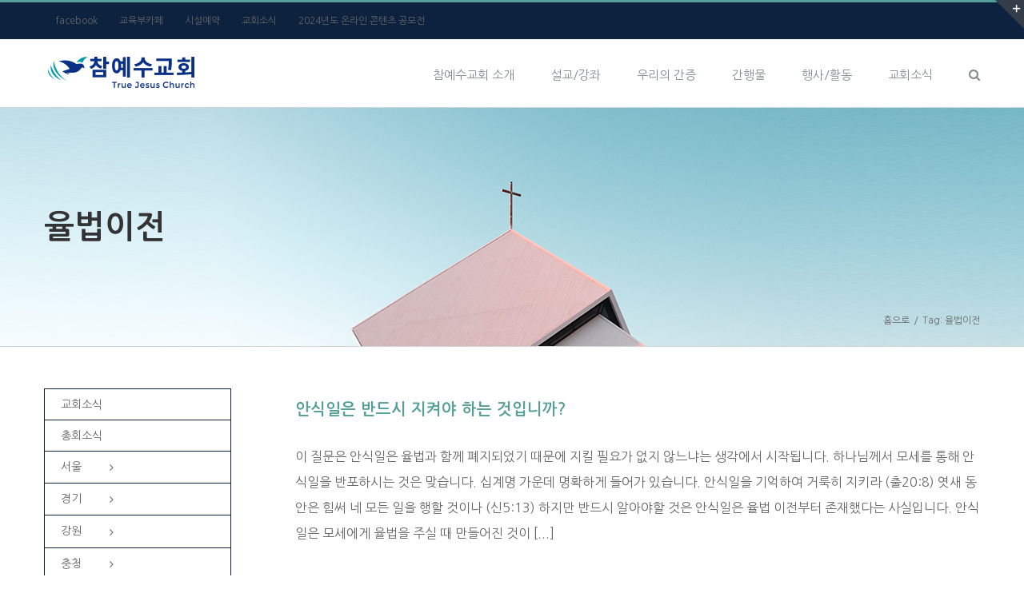

--- FILE ---
content_type: text/html; charset=UTF-8
request_url: https://tjc.or.kr/tag/%EC%9C%A8%EB%B2%95%EC%9D%B4%EC%A0%84/
body_size: 20616
content:
<!DOCTYPE html>
<html class="avada-html-layout-wide avada-html-header-position-top avada-html-is-archive" lang="ko-KR" prefix="og: http://ogp.me/ns# fb: http://ogp.me/ns/fb#">
<head>
	<meta http-equiv="X-UA-Compatible" content="IE=edge" />
	<meta http-equiv="Content-Type" content="text/html; charset=utf-8"/>
	<meta name="viewport" content="width=device-width, initial-scale=1" />
	<title>율법이전 &#8211; 참예수교회</title>
<meta name='robots' content='max-image-preview:large' />
<link rel='dns-prefetch' href='//s.w.org' />
<link rel="alternate" type="application/rss+xml" title="참예수교회 &raquo; 피드" href="https://tjc.or.kr/feed/" />
<link rel="alternate" type="application/rss+xml" title="참예수교회 &raquo; 댓글 피드" href="https://tjc.or.kr/comments/feed/" />
					<link rel="shortcut icon" href="https://tjc.or.kr/wp-content/uploads/2017/11/favicon_s.png" type="image/x-icon" />
		
					<!-- For iPhone -->
			<link rel="apple-touch-icon" href="https://tjc.or.kr/wp-content/uploads/2017/11/favicon_iphone.png">
		
					<!-- For iPhone Retina display -->
			<link rel="apple-touch-icon" sizes="114x114" href="https://tjc.or.kr/wp-content/uploads/2017/11/favicon_iphone_x2.png">
		
					<!-- For iPad -->
			<link rel="apple-touch-icon" sizes="72x72" href="https://tjc.or.kr/wp-content/uploads/2017/11/favicon.png">
		
					<!-- For iPad Retina display -->
			<link rel="apple-touch-icon" sizes="144x144" href="https://tjc.or.kr/wp-content/uploads/2017/11/faviconX2.png">
				<link rel="alternate" type="application/rss+xml" title="참예수교회 &raquo; 율법이전 태그 피드" href="https://tjc.or.kr/tag/%ec%9c%a8%eb%b2%95%ec%9d%b4%ec%a0%84/feed/" />
<script type="text/javascript">
window._wpemojiSettings = {"baseUrl":"https:\/\/s.w.org\/images\/core\/emoji\/14.0.0\/72x72\/","ext":".png","svgUrl":"https:\/\/s.w.org\/images\/core\/emoji\/14.0.0\/svg\/","svgExt":".svg","source":{"concatemoji":"https:\/\/tjc.or.kr\/wp-includes\/js\/wp-emoji-release.min.js?ver=6.0.11"}};
/*! This file is auto-generated */
!function(e,a,t){var n,r,o,i=a.createElement("canvas"),p=i.getContext&&i.getContext("2d");function s(e,t){var a=String.fromCharCode,e=(p.clearRect(0,0,i.width,i.height),p.fillText(a.apply(this,e),0,0),i.toDataURL());return p.clearRect(0,0,i.width,i.height),p.fillText(a.apply(this,t),0,0),e===i.toDataURL()}function c(e){var t=a.createElement("script");t.src=e,t.defer=t.type="text/javascript",a.getElementsByTagName("head")[0].appendChild(t)}for(o=Array("flag","emoji"),t.supports={everything:!0,everythingExceptFlag:!0},r=0;r<o.length;r++)t.supports[o[r]]=function(e){if(!p||!p.fillText)return!1;switch(p.textBaseline="top",p.font="600 32px Arial",e){case"flag":return s([127987,65039,8205,9895,65039],[127987,65039,8203,9895,65039])?!1:!s([55356,56826,55356,56819],[55356,56826,8203,55356,56819])&&!s([55356,57332,56128,56423,56128,56418,56128,56421,56128,56430,56128,56423,56128,56447],[55356,57332,8203,56128,56423,8203,56128,56418,8203,56128,56421,8203,56128,56430,8203,56128,56423,8203,56128,56447]);case"emoji":return!s([129777,127995,8205,129778,127999],[129777,127995,8203,129778,127999])}return!1}(o[r]),t.supports.everything=t.supports.everything&&t.supports[o[r]],"flag"!==o[r]&&(t.supports.everythingExceptFlag=t.supports.everythingExceptFlag&&t.supports[o[r]]);t.supports.everythingExceptFlag=t.supports.everythingExceptFlag&&!t.supports.flag,t.DOMReady=!1,t.readyCallback=function(){t.DOMReady=!0},t.supports.everything||(n=function(){t.readyCallback()},a.addEventListener?(a.addEventListener("DOMContentLoaded",n,!1),e.addEventListener("load",n,!1)):(e.attachEvent("onload",n),a.attachEvent("onreadystatechange",function(){"complete"===a.readyState&&t.readyCallback()})),(e=t.source||{}).concatemoji?c(e.concatemoji):e.wpemoji&&e.twemoji&&(c(e.twemoji),c(e.wpemoji)))}(window,document,window._wpemojiSettings);
</script>
<style type="text/css">
img.wp-smiley,
img.emoji {
	display: inline !important;
	border: none !important;
	box-shadow: none !important;
	height: 1em !important;
	width: 1em !important;
	margin: 0 0.07em !important;
	vertical-align: -0.1em !important;
	background: none !important;
	padding: 0 !important;
}
</style>
	<link rel='stylesheet' id='layerslider-css'  href='https://tjc.or.kr/wp-content/plugins/LayerSlider/static/layerslider/css/layerslider.css?ver=6.7.0' type='text/css' media='all' />
<style id='global-styles-inline-css' type='text/css'>
body{--wp--preset--color--black: #000000;--wp--preset--color--cyan-bluish-gray: #abb8c3;--wp--preset--color--white: #ffffff;--wp--preset--color--pale-pink: #f78da7;--wp--preset--color--vivid-red: #cf2e2e;--wp--preset--color--luminous-vivid-orange: #ff6900;--wp--preset--color--luminous-vivid-amber: #fcb900;--wp--preset--color--light-green-cyan: #7bdcb5;--wp--preset--color--vivid-green-cyan: #00d084;--wp--preset--color--pale-cyan-blue: #8ed1fc;--wp--preset--color--vivid-cyan-blue: #0693e3;--wp--preset--color--vivid-purple: #9b51e0;--wp--preset--gradient--vivid-cyan-blue-to-vivid-purple: linear-gradient(135deg,rgba(6,147,227,1) 0%,rgb(155,81,224) 100%);--wp--preset--gradient--light-green-cyan-to-vivid-green-cyan: linear-gradient(135deg,rgb(122,220,180) 0%,rgb(0,208,130) 100%);--wp--preset--gradient--luminous-vivid-amber-to-luminous-vivid-orange: linear-gradient(135deg,rgba(252,185,0,1) 0%,rgba(255,105,0,1) 100%);--wp--preset--gradient--luminous-vivid-orange-to-vivid-red: linear-gradient(135deg,rgba(255,105,0,1) 0%,rgb(207,46,46) 100%);--wp--preset--gradient--very-light-gray-to-cyan-bluish-gray: linear-gradient(135deg,rgb(238,238,238) 0%,rgb(169,184,195) 100%);--wp--preset--gradient--cool-to-warm-spectrum: linear-gradient(135deg,rgb(74,234,220) 0%,rgb(151,120,209) 20%,rgb(207,42,186) 40%,rgb(238,44,130) 60%,rgb(251,105,98) 80%,rgb(254,248,76) 100%);--wp--preset--gradient--blush-light-purple: linear-gradient(135deg,rgb(255,206,236) 0%,rgb(152,150,240) 100%);--wp--preset--gradient--blush-bordeaux: linear-gradient(135deg,rgb(254,205,165) 0%,rgb(254,45,45) 50%,rgb(107,0,62) 100%);--wp--preset--gradient--luminous-dusk: linear-gradient(135deg,rgb(255,203,112) 0%,rgb(199,81,192) 50%,rgb(65,88,208) 100%);--wp--preset--gradient--pale-ocean: linear-gradient(135deg,rgb(255,245,203) 0%,rgb(182,227,212) 50%,rgb(51,167,181) 100%);--wp--preset--gradient--electric-grass: linear-gradient(135deg,rgb(202,248,128) 0%,rgb(113,206,126) 100%);--wp--preset--gradient--midnight: linear-gradient(135deg,rgb(2,3,129) 0%,rgb(40,116,252) 100%);--wp--preset--duotone--dark-grayscale: url('#wp-duotone-dark-grayscale');--wp--preset--duotone--grayscale: url('#wp-duotone-grayscale');--wp--preset--duotone--purple-yellow: url('#wp-duotone-purple-yellow');--wp--preset--duotone--blue-red: url('#wp-duotone-blue-red');--wp--preset--duotone--midnight: url('#wp-duotone-midnight');--wp--preset--duotone--magenta-yellow: url('#wp-duotone-magenta-yellow');--wp--preset--duotone--purple-green: url('#wp-duotone-purple-green');--wp--preset--duotone--blue-orange: url('#wp-duotone-blue-orange');--wp--preset--font-size--small: 12px;--wp--preset--font-size--medium: 20px;--wp--preset--font-size--large: 24px;--wp--preset--font-size--x-large: 42px;--wp--preset--font-size--normal: 16px;--wp--preset--font-size--xlarge: 32px;--wp--preset--font-size--huge: 48px;}.has-black-color{color: var(--wp--preset--color--black) !important;}.has-cyan-bluish-gray-color{color: var(--wp--preset--color--cyan-bluish-gray) !important;}.has-white-color{color: var(--wp--preset--color--white) !important;}.has-pale-pink-color{color: var(--wp--preset--color--pale-pink) !important;}.has-vivid-red-color{color: var(--wp--preset--color--vivid-red) !important;}.has-luminous-vivid-orange-color{color: var(--wp--preset--color--luminous-vivid-orange) !important;}.has-luminous-vivid-amber-color{color: var(--wp--preset--color--luminous-vivid-amber) !important;}.has-light-green-cyan-color{color: var(--wp--preset--color--light-green-cyan) !important;}.has-vivid-green-cyan-color{color: var(--wp--preset--color--vivid-green-cyan) !important;}.has-pale-cyan-blue-color{color: var(--wp--preset--color--pale-cyan-blue) !important;}.has-vivid-cyan-blue-color{color: var(--wp--preset--color--vivid-cyan-blue) !important;}.has-vivid-purple-color{color: var(--wp--preset--color--vivid-purple) !important;}.has-black-background-color{background-color: var(--wp--preset--color--black) !important;}.has-cyan-bluish-gray-background-color{background-color: var(--wp--preset--color--cyan-bluish-gray) !important;}.has-white-background-color{background-color: var(--wp--preset--color--white) !important;}.has-pale-pink-background-color{background-color: var(--wp--preset--color--pale-pink) !important;}.has-vivid-red-background-color{background-color: var(--wp--preset--color--vivid-red) !important;}.has-luminous-vivid-orange-background-color{background-color: var(--wp--preset--color--luminous-vivid-orange) !important;}.has-luminous-vivid-amber-background-color{background-color: var(--wp--preset--color--luminous-vivid-amber) !important;}.has-light-green-cyan-background-color{background-color: var(--wp--preset--color--light-green-cyan) !important;}.has-vivid-green-cyan-background-color{background-color: var(--wp--preset--color--vivid-green-cyan) !important;}.has-pale-cyan-blue-background-color{background-color: var(--wp--preset--color--pale-cyan-blue) !important;}.has-vivid-cyan-blue-background-color{background-color: var(--wp--preset--color--vivid-cyan-blue) !important;}.has-vivid-purple-background-color{background-color: var(--wp--preset--color--vivid-purple) !important;}.has-black-border-color{border-color: var(--wp--preset--color--black) !important;}.has-cyan-bluish-gray-border-color{border-color: var(--wp--preset--color--cyan-bluish-gray) !important;}.has-white-border-color{border-color: var(--wp--preset--color--white) !important;}.has-pale-pink-border-color{border-color: var(--wp--preset--color--pale-pink) !important;}.has-vivid-red-border-color{border-color: var(--wp--preset--color--vivid-red) !important;}.has-luminous-vivid-orange-border-color{border-color: var(--wp--preset--color--luminous-vivid-orange) !important;}.has-luminous-vivid-amber-border-color{border-color: var(--wp--preset--color--luminous-vivid-amber) !important;}.has-light-green-cyan-border-color{border-color: var(--wp--preset--color--light-green-cyan) !important;}.has-vivid-green-cyan-border-color{border-color: var(--wp--preset--color--vivid-green-cyan) !important;}.has-pale-cyan-blue-border-color{border-color: var(--wp--preset--color--pale-cyan-blue) !important;}.has-vivid-cyan-blue-border-color{border-color: var(--wp--preset--color--vivid-cyan-blue) !important;}.has-vivid-purple-border-color{border-color: var(--wp--preset--color--vivid-purple) !important;}.has-vivid-cyan-blue-to-vivid-purple-gradient-background{background: var(--wp--preset--gradient--vivid-cyan-blue-to-vivid-purple) !important;}.has-light-green-cyan-to-vivid-green-cyan-gradient-background{background: var(--wp--preset--gradient--light-green-cyan-to-vivid-green-cyan) !important;}.has-luminous-vivid-amber-to-luminous-vivid-orange-gradient-background{background: var(--wp--preset--gradient--luminous-vivid-amber-to-luminous-vivid-orange) !important;}.has-luminous-vivid-orange-to-vivid-red-gradient-background{background: var(--wp--preset--gradient--luminous-vivid-orange-to-vivid-red) !important;}.has-very-light-gray-to-cyan-bluish-gray-gradient-background{background: var(--wp--preset--gradient--very-light-gray-to-cyan-bluish-gray) !important;}.has-cool-to-warm-spectrum-gradient-background{background: var(--wp--preset--gradient--cool-to-warm-spectrum) !important;}.has-blush-light-purple-gradient-background{background: var(--wp--preset--gradient--blush-light-purple) !important;}.has-blush-bordeaux-gradient-background{background: var(--wp--preset--gradient--blush-bordeaux) !important;}.has-luminous-dusk-gradient-background{background: var(--wp--preset--gradient--luminous-dusk) !important;}.has-pale-ocean-gradient-background{background: var(--wp--preset--gradient--pale-ocean) !important;}.has-electric-grass-gradient-background{background: var(--wp--preset--gradient--electric-grass) !important;}.has-midnight-gradient-background{background: var(--wp--preset--gradient--midnight) !important;}.has-small-font-size{font-size: var(--wp--preset--font-size--small) !important;}.has-medium-font-size{font-size: var(--wp--preset--font-size--medium) !important;}.has-large-font-size{font-size: var(--wp--preset--font-size--large) !important;}.has-x-large-font-size{font-size: var(--wp--preset--font-size--x-large) !important;}
</style>
<link rel='stylesheet' id='rs-plugin-settings-css'  href='https://tjc.or.kr/wp-content/plugins/revslider/public/assets/css/settings.css?ver=5.4.7.1' type='text/css' media='all' />
<style id='rs-plugin-settings-inline-css' type='text/css'>
#rs-demo-id {}
</style>
<link rel='stylesheet' id='avada-stylesheet-css'  href='https://tjc.or.kr/wp-content/themes/Avada/assets/css/style.min.css?ver=6.1.2' type='text/css' media='all' />
<!--[if IE]>
<link rel='stylesheet' id='avada-IE-css'  href='https://tjc.or.kr/wp-content/themes/Avada/assets/css/ie.min.css?ver=6.1.2' type='text/css' media='all' />
<style id='avada-IE-inline-css' type='text/css'>
.avada-select-parent .select-arrow{background-color:#ffffff}
.select-arrow{background-color:#ffffff}
</style>
<![endif]-->
<link rel='stylesheet' id='fusion-dynamic-css-css'  href='https://tjc.or.kr/wp-content/uploads/fusion-styles/439c38e2e15d74e46cab2a9527a87cd8.min.css?ver=2.1.2' type='text/css' media='all' />
<link rel='stylesheet' id='wpdevelop-bts-css'  href='https://tjc.or.kr/wp-content/plugins/booking.personal.9.1.1/assets/libs/bootstrap-css/css/bootstrap.css?ver=3.3.5.1' type='text/css' media='all' />
<link rel='stylesheet' id='wpdevelop-bts-theme-css'  href='https://tjc.or.kr/wp-content/plugins/booking.personal.9.1.1/assets/libs/bootstrap-css/css/bootstrap-theme.css?ver=3.3.5.1' type='text/css' media='all' />
<link rel='stylesheet' id='wpbc-tippy-popover-css'  href='https://tjc.or.kr/wp-content/plugins/booking.personal.9.1.1/assets/libs/tippy.js/themes/wpbc-tippy-popover.css?ver=6.3.7' type='text/css' media='all' />
<link rel='stylesheet' id='wpbc-tippy-times-css'  href='https://tjc.or.kr/wp-content/plugins/booking.personal.9.1.1/assets/libs/tippy.js/themes/wpbc-tippy-times.css?ver=6.3.7' type='text/css' media='all' />
<link rel='stylesheet' id='wpbc-material-design-icons-css'  href='https://tjc.or.kr/wp-content/plugins/booking.personal.9.1.1/assets/libs/material-design-icons/material-design-icons.css?ver=4.0.0' type='text/css' media='all' />
<link rel='stylesheet' id='wpbc-time_picker-css'  href='https://tjc.or.kr/wp-content/plugins/booking.personal.9.1.1/css/wpbc_time-selector.css?ver=9.1.1' type='text/css' media='all' />
<link rel='stylesheet' id='wpbc-time_picker-skin-css'  href='https://tjc.or.kr/wp-content/plugins/booking.personal.9.1.1/css/time_picker_skins/grey.css?ver=9.1.1' type='text/css' media='all' />
<link rel='stylesheet' id='wpbc-client-pages-css'  href='https://tjc.or.kr/wp-content/plugins/booking.personal.9.1.1/css/client.css?ver=9.1.1' type='text/css' media='all' />
<link rel='stylesheet' id='wpbc-calendar-css'  href='https://tjc.or.kr/wp-content/plugins/booking.personal.9.1.1/css/calendar.css?ver=9.1.1' type='text/css' media='all' />
<link rel='stylesheet' id='wpbc-calendar-skin-css'  href='https://tjc.or.kr/wp-content/plugins/booking.personal.9.1.1/css/skins/standard.css?ver=9.1.1' type='text/css' media='all' />
<link rel='stylesheet' id='wpbc-flex-timeline-css'  href='https://tjc.or.kr/wp-content/plugins/booking.personal.9.1.1/core/timeline/v2/css/timeline_v2.css?ver=9.1.1' type='text/css' media='all' />
<link rel='stylesheet' id='wpbc-flex-timeline-skin-css'  href='https://tjc.or.kr/wp-content/plugins/booking.personal.9.1.1/core/timeline/v2/css/timeline_skin_v2.css?ver=9.1.1' type='text/css' media='all' />
<script type='text/javascript' id='layerslider-greensock-js-extra'>
/* <![CDATA[ */
var LS_Meta = {"v":"6.7.0"};
/* ]]> */
</script>
<script type='text/javascript' src='https://tjc.or.kr/wp-content/plugins/LayerSlider/static/layerslider/js/greensock.js?ver=1.19.0' id='layerslider-greensock-js'></script>
<script type='text/javascript' src='https://tjc.or.kr/wp-includes/js/jquery/jquery.min.js?ver=3.6.0' id='jquery-core-js'></script>
<script type='text/javascript' src='https://tjc.or.kr/wp-includes/js/jquery/jquery-migrate.min.js?ver=3.3.2' id='jquery-migrate-js'></script>
<script type='text/javascript' src='https://tjc.or.kr/wp-content/plugins/LayerSlider/static/layerslider/js/layerslider.kreaturamedia.jquery.js?ver=6.7.0' id='layerslider-js'></script>
<script type='text/javascript' src='https://tjc.or.kr/wp-content/plugins/LayerSlider/static/layerslider/js/layerslider.transitions.js?ver=6.7.0' id='layerslider-transitions-js'></script>
<script type='text/javascript' src='https://tjc.or.kr/wp-content/plugins/revslider/public/assets/js/jquery.themepunch.tools.min.js?ver=5.4.7.1' id='tp-tools-js'></script>
<script type='text/javascript' src='https://tjc.or.kr/wp-content/plugins/revslider/public/assets/js/jquery.themepunch.revolution.min.js?ver=5.4.7.1' id='revmin-js'></script>
<script type='text/javascript' id='wpbc-global-vars-js-extra'>
/* <![CDATA[ */
var wpbcg = {"time_disable_modes":["single"]};
var wpbc_global1 = {"wpbc_ajaxurl":"https:\/\/tjc.or.kr\/wp-admin\/admin-ajax.php","wpdev_bk_plugin_url":"https:\/\/tjc.or.kr\/wp-content\/plugins\/booking.personal.9.1.1","wpdev_bk_today":"[2026,1,19,17,9]","visible_booking_id_on_page":"[]","booking_max_monthes_in_calendar":"1y","user_unavilable_days":"[999]","wpdev_bk_edit_id_hash":"","wpdev_bk_plugin_filename":"wpdev-booking.php","bk_days_selection_mode":"multiple","wpdev_bk_personal":"1","block_some_dates_from_today":"0","message_verif_requred":"This field is required","message_verif_requred_for_check_box":"This checkbox must be checked","message_verif_requred_for_radio_box":"At least one option must be selected","message_verif_emeil":"Incorrect email field","message_verif_same_emeil":"Your emails do not match","message_verif_selectdts":"Please, select booking date(s) at Calendar.","parent_booking_resources":"[]","new_booking_title":"\uc608\uc57d\ud574\uc8fc\uc154\uc11c \uac10\uc0ac\ub4dc\ub9bd\ub2c8\ub2e4. \uc608\uc57d\uc774 \ud655\uc815\ub418\uba74 \uc5f0\ub77d\ub4dc\ub9ac\uaca0\uc2b5\ub2c8\ub2e4.","new_booking_title_time":"7000","type_of_thank_you_message":"message","thank_you_page_URL":"https:\/\/tjc.or.kr\/thank-you","is_am_pm_inside_time":"true","is_booking_used_check_in_out_time":"false","wpbc_active_locale":"ko_KR","wpbc_message_processing":"Processing","wpbc_message_deleting":"Deleting","wpbc_message_updating":"Updating","wpbc_message_saving":"Saving","message_checkinouttime_error":"Error! Please reset your check-in\/check-out dates above.","message_starttime_error":"Start Time is invalid. The date or time may be booked, or already in the past! Please choose another date or time.","message_endtime_error":"End Time is invalid. The date or time may be booked, or already in the past. The End Time may also be earlier that the start time, if only 1 day was selected! Please choose another date or time.","message_rangetime_error":"The time(s) may be booked, or already in the past!","message_durationtime_error":"The time(s) may be booked, or already in the past!","bk_highlight_timeslot_word":"Times:"};
var wpbc_global2 = {"message_time_error":"Incorrect date format"};
/* ]]> */
</script>
<script type='text/javascript' src='https://tjc.or.kr/wp-content/plugins/booking.personal.9.1.1/js/wpbc_vars.js?ver=9.1.1' id='wpbc-global-vars-js'></script>
<script type='text/javascript' src='https://tjc.or.kr/wp-content/plugins/booking.personal.9.1.1/assets/libs/popper/popper.js?ver=2.11.2' id='wpbc-popper-js'></script>
<script type='text/javascript' src='https://tjc.or.kr/wp-content/plugins/booking.personal.9.1.1/assets/libs/tippy.js/dist/tippy-bundle.umd.js?ver=6.3.7' id='wpbc-tipcy-js'></script>
<script type='text/javascript' src='https://tjc.or.kr/wp-content/plugins/booking.personal.9.1.1/js/datepick/jquery.datepick.wpbc.9.0.js?ver=9.0' id='wpbc-datepick-js'></script>
<script type='text/javascript' src='https://tjc.or.kr/wp-content/plugins/booking.personal.9.1.1/js/datepick/jquery.datepick-ko.js?ver=1.1' id='wpbc-datepick-localize-js'></script>
<script type='text/javascript' src='https://tjc.or.kr/wp-content/plugins/booking.personal.9.1.1/js/client.js?ver=9.1.1' id='wpbc-main-client-js'></script>
<script type='text/javascript' src='https://tjc.or.kr/wp-content/plugins/booking.personal.9.1.1/js/wpbc_times.js?ver=9.1.1' id='wpbc-times-js'></script>
<script type='text/javascript' src='https://tjc.or.kr/wp-content/plugins/booking.personal.9.1.1/js/wpbc_time-selector.js?ver=9.1.1' id='wpbc-time-selector-js'></script>
<script type='text/javascript' src='https://tjc.or.kr/wp-content/plugins/booking.personal.9.1.1/inc/js/meiomask.js?ver=9.1.1' id='wpbc-meio-mask-js'></script>
<script type='text/javascript' src='https://tjc.or.kr/wp-content/plugins/booking.personal.9.1.1/inc/js/personal.js?ver=9.1.1' id='wpbc-personal-js'></script>
<script type='text/javascript' src='https://tjc.or.kr/wp-content/plugins/booking.personal.9.1.1/core/timeline/v2/_out/timeline_v2.js?ver=9.1.1' id='wpbc-timeline-flex-js'></script>
<meta name="generator" content="Powered by LayerSlider 6.7.0 - Multi-Purpose, Responsive, Parallax, Mobile-Friendly Slider Plugin for WordPress." />
<!-- LayerSlider updates and docs at: https://layerslider.kreaturamedia.com -->
<link rel="https://api.w.org/" href="https://tjc.or.kr/wp-json/" /><link rel="alternate" type="application/json" href="https://tjc.or.kr/wp-json/wp/v2/tags/175" /><link rel="EditURI" type="application/rsd+xml" title="RSD" href="https://tjc.or.kr/xmlrpc.php?rsd" />
<link rel="wlwmanifest" type="application/wlwmanifest+xml" href="https://tjc.or.kr/wp-includes/wlwmanifest.xml" /> 
<meta name="generator" content="WordPress 6.0.11" />
<script type="text/javascript">
(function(url){
	if(/(?:Chrome\/26\.0\.1410\.63 Safari\/537\.31|WordfenceTestMonBot)/.test(navigator.userAgent)){ return; }
	var addEvent = function(evt, handler) {
		if (window.addEventListener) {
			document.addEventListener(evt, handler, false);
		} else if (window.attachEvent) {
			document.attachEvent('on' + evt, handler);
		}
	};
	var removeEvent = function(evt, handler) {
		if (window.removeEventListener) {
			document.removeEventListener(evt, handler, false);
		} else if (window.detachEvent) {
			document.detachEvent('on' + evt, handler);
		}
	};
	var evts = 'contextmenu dblclick drag dragend dragenter dragleave dragover dragstart drop keydown keypress keyup mousedown mousemove mouseout mouseover mouseup mousewheel scroll'.split(' ');
	var logHuman = function() {
		if (window.wfLogHumanRan) { return; }
		window.wfLogHumanRan = true;
		var wfscr = document.createElement('script');
		wfscr.type = 'text/javascript';
		wfscr.async = true;
		wfscr.src = url + '&r=' + Math.random();
		(document.getElementsByTagName('head')[0]||document.getElementsByTagName('body')[0]).appendChild(wfscr);
		for (var i = 0; i < evts.length; i++) {
			removeEvent(evts[i], logHuman);
		}
	};
	for (var i = 0; i < evts.length; i++) {
		addEvent(evts[i], logHuman);
	}
})('//tjc.or.kr/?wordfence_lh=1&hid=C8A2FD102D035ED39A9F48511E068582');
</script><style type="text/css" id="css-fb-visibility">@media screen and (max-width: 850px){body:not(.fusion-builder-ui-wireframe) .fusion-no-small-visibility{display:none !important;}}@media screen and (min-width: 851px) and (max-width: 1024px){body:not(.fusion-builder-ui-wireframe) .fusion-no-medium-visibility{display:none !important;}}@media screen and (min-width: 1025px){body:not(.fusion-builder-ui-wireframe) .fusion-no-large-visibility{display:none !important;}}</style><meta name="generator" content="Powered by Slider Revolution 5.4.7.1 - responsive, Mobile-Friendly Slider Plugin for WordPress with comfortable drag and drop interface." />
<script type="text/javascript">function setREVStartSize(e){									
						try{ e.c=jQuery(e.c);var i=jQuery(window).width(),t=9999,r=0,n=0,l=0,f=0,s=0,h=0;
							if(e.responsiveLevels&&(jQuery.each(e.responsiveLevels,function(e,f){f>i&&(t=r=f,l=e),i>f&&f>r&&(r=f,n=e)}),t>r&&(l=n)),f=e.gridheight[l]||e.gridheight[0]||e.gridheight,s=e.gridwidth[l]||e.gridwidth[0]||e.gridwidth,h=i/s,h=h>1?1:h,f=Math.round(h*f),"fullscreen"==e.sliderLayout){var u=(e.c.width(),jQuery(window).height());if(void 0!=e.fullScreenOffsetContainer){var c=e.fullScreenOffsetContainer.split(",");if (c) jQuery.each(c,function(e,i){u=jQuery(i).length>0?u-jQuery(i).outerHeight(!0):u}),e.fullScreenOffset.split("%").length>1&&void 0!=e.fullScreenOffset&&e.fullScreenOffset.length>0?u-=jQuery(window).height()*parseInt(e.fullScreenOffset,0)/100:void 0!=e.fullScreenOffset&&e.fullScreenOffset.length>0&&(u-=parseInt(e.fullScreenOffset,0))}f=u}else void 0!=e.minHeight&&f<e.minHeight&&(f=e.minHeight);e.c.closest(".rev_slider_wrapper").css({height:f})					
						}catch(d){console.log("Failure at Presize of Slider:"+d)}						
					};</script>
		<script type="text/javascript">
			var doc = document.documentElement;
			doc.setAttribute( 'data-useragent', navigator.userAgent );
		</script>
		<script src="//developers.kakao.com/sdk/js/kakao.min.js"></script>
	<script>
// go to Brand site
var path = window.location.pathname;
if(localStorage.opennedBrand != "1" && path =="/")
    location.href='/brand';
</script>

<!-- Global site tag (gtag.js) - Google Analytics -->
<script async src="https://www.googletagmanager.com/gtag/js?id=UA-115921704-1"></script>
<script>
  window.dataLayer = window.dataLayer || [];
  function gtag(){dataLayer.push(arguments);}
  gtag('js', new Date());

  gtag('config', 'UA-115921704-1');
</script></head>

<body class="archive tag tag-175 fusion-image-hovers fusion-pagination-sizing fusion-button_size-large fusion-button_type-flat fusion-button_span-no avada-image-rollover-circle-yes avada-image-rollover-yes avada-image-rollover-direction-left fusion-body ltr fusion-sticky-header no-mobile-slidingbar avada-has-rev-slider-styles fusion-disable-outline fusion-sub-menu-fade mobile-logo-pos-left layout-wide-mode avada-has-boxed-modal-shadow- layout-scroll-offset-full avada-has-zero-margin-offset-top has-sidebar fusion-top-header menu-text-align-left mobile-menu-design-modern fusion-show-pagination-text fusion-header-layout-v2 avada-responsive avada-footer-fx-sticky-with-parallax-bg-image avada-menu-highlight-style-bar fusion-search-form-classic fusion-main-menu-search-dropdown fusion-avatar-square avada-sticky-shrinkage avada-dropdown-styles avada-blog-layout-medium avada-blog-archive-layout-medium avada-header-shadow-no avada-menu-icon-position-left avada-has-main-nav-search-icon avada-has-breadcrumb-mobile-hidden avada-has-titlebar-bar_and_content avada-has-footer-widget-bg-image avada-header-border-color-full-transparent avada-has-slidingbar-widgets avada-has-slidingbar-position-top avada-slidingbar-toggle-style-triangle avada-has-pagination-padding avada-flyout-menu-direction-fade">
	<svg xmlns="http://www.w3.org/2000/svg" viewBox="0 0 0 0" width="0" height="0" focusable="false" role="none" style="visibility: hidden; position: absolute; left: -9999px; overflow: hidden;" ><defs><filter id="wp-duotone-dark-grayscale"><feColorMatrix color-interpolation-filters="sRGB" type="matrix" values=" .299 .587 .114 0 0 .299 .587 .114 0 0 .299 .587 .114 0 0 .299 .587 .114 0 0 " /><feComponentTransfer color-interpolation-filters="sRGB" ><feFuncR type="table" tableValues="0 0.49803921568627" /><feFuncG type="table" tableValues="0 0.49803921568627" /><feFuncB type="table" tableValues="0 0.49803921568627" /><feFuncA type="table" tableValues="1 1" /></feComponentTransfer><feComposite in2="SourceGraphic" operator="in" /></filter></defs></svg><svg xmlns="http://www.w3.org/2000/svg" viewBox="0 0 0 0" width="0" height="0" focusable="false" role="none" style="visibility: hidden; position: absolute; left: -9999px; overflow: hidden;" ><defs><filter id="wp-duotone-grayscale"><feColorMatrix color-interpolation-filters="sRGB" type="matrix" values=" .299 .587 .114 0 0 .299 .587 .114 0 0 .299 .587 .114 0 0 .299 .587 .114 0 0 " /><feComponentTransfer color-interpolation-filters="sRGB" ><feFuncR type="table" tableValues="0 1" /><feFuncG type="table" tableValues="0 1" /><feFuncB type="table" tableValues="0 1" /><feFuncA type="table" tableValues="1 1" /></feComponentTransfer><feComposite in2="SourceGraphic" operator="in" /></filter></defs></svg><svg xmlns="http://www.w3.org/2000/svg" viewBox="0 0 0 0" width="0" height="0" focusable="false" role="none" style="visibility: hidden; position: absolute; left: -9999px; overflow: hidden;" ><defs><filter id="wp-duotone-purple-yellow"><feColorMatrix color-interpolation-filters="sRGB" type="matrix" values=" .299 .587 .114 0 0 .299 .587 .114 0 0 .299 .587 .114 0 0 .299 .587 .114 0 0 " /><feComponentTransfer color-interpolation-filters="sRGB" ><feFuncR type="table" tableValues="0.54901960784314 0.98823529411765" /><feFuncG type="table" tableValues="0 1" /><feFuncB type="table" tableValues="0.71764705882353 0.25490196078431" /><feFuncA type="table" tableValues="1 1" /></feComponentTransfer><feComposite in2="SourceGraphic" operator="in" /></filter></defs></svg><svg xmlns="http://www.w3.org/2000/svg" viewBox="0 0 0 0" width="0" height="0" focusable="false" role="none" style="visibility: hidden; position: absolute; left: -9999px; overflow: hidden;" ><defs><filter id="wp-duotone-blue-red"><feColorMatrix color-interpolation-filters="sRGB" type="matrix" values=" .299 .587 .114 0 0 .299 .587 .114 0 0 .299 .587 .114 0 0 .299 .587 .114 0 0 " /><feComponentTransfer color-interpolation-filters="sRGB" ><feFuncR type="table" tableValues="0 1" /><feFuncG type="table" tableValues="0 0.27843137254902" /><feFuncB type="table" tableValues="0.5921568627451 0.27843137254902" /><feFuncA type="table" tableValues="1 1" /></feComponentTransfer><feComposite in2="SourceGraphic" operator="in" /></filter></defs></svg><svg xmlns="http://www.w3.org/2000/svg" viewBox="0 0 0 0" width="0" height="0" focusable="false" role="none" style="visibility: hidden; position: absolute; left: -9999px; overflow: hidden;" ><defs><filter id="wp-duotone-midnight"><feColorMatrix color-interpolation-filters="sRGB" type="matrix" values=" .299 .587 .114 0 0 .299 .587 .114 0 0 .299 .587 .114 0 0 .299 .587 .114 0 0 " /><feComponentTransfer color-interpolation-filters="sRGB" ><feFuncR type="table" tableValues="0 0" /><feFuncG type="table" tableValues="0 0.64705882352941" /><feFuncB type="table" tableValues="0 1" /><feFuncA type="table" tableValues="1 1" /></feComponentTransfer><feComposite in2="SourceGraphic" operator="in" /></filter></defs></svg><svg xmlns="http://www.w3.org/2000/svg" viewBox="0 0 0 0" width="0" height="0" focusable="false" role="none" style="visibility: hidden; position: absolute; left: -9999px; overflow: hidden;" ><defs><filter id="wp-duotone-magenta-yellow"><feColorMatrix color-interpolation-filters="sRGB" type="matrix" values=" .299 .587 .114 0 0 .299 .587 .114 0 0 .299 .587 .114 0 0 .299 .587 .114 0 0 " /><feComponentTransfer color-interpolation-filters="sRGB" ><feFuncR type="table" tableValues="0.78039215686275 1" /><feFuncG type="table" tableValues="0 0.94901960784314" /><feFuncB type="table" tableValues="0.35294117647059 0.47058823529412" /><feFuncA type="table" tableValues="1 1" /></feComponentTransfer><feComposite in2="SourceGraphic" operator="in" /></filter></defs></svg><svg xmlns="http://www.w3.org/2000/svg" viewBox="0 0 0 0" width="0" height="0" focusable="false" role="none" style="visibility: hidden; position: absolute; left: -9999px; overflow: hidden;" ><defs><filter id="wp-duotone-purple-green"><feColorMatrix color-interpolation-filters="sRGB" type="matrix" values=" .299 .587 .114 0 0 .299 .587 .114 0 0 .299 .587 .114 0 0 .299 .587 .114 0 0 " /><feComponentTransfer color-interpolation-filters="sRGB" ><feFuncR type="table" tableValues="0.65098039215686 0.40392156862745" /><feFuncG type="table" tableValues="0 1" /><feFuncB type="table" tableValues="0.44705882352941 0.4" /><feFuncA type="table" tableValues="1 1" /></feComponentTransfer><feComposite in2="SourceGraphic" operator="in" /></filter></defs></svg><svg xmlns="http://www.w3.org/2000/svg" viewBox="0 0 0 0" width="0" height="0" focusable="false" role="none" style="visibility: hidden; position: absolute; left: -9999px; overflow: hidden;" ><defs><filter id="wp-duotone-blue-orange"><feColorMatrix color-interpolation-filters="sRGB" type="matrix" values=" .299 .587 .114 0 0 .299 .587 .114 0 0 .299 .587 .114 0 0 .299 .587 .114 0 0 " /><feComponentTransfer color-interpolation-filters="sRGB" ><feFuncR type="table" tableValues="0.098039215686275 1" /><feFuncG type="table" tableValues="0 0.66274509803922" /><feFuncB type="table" tableValues="0.84705882352941 0.41960784313725" /><feFuncA type="table" tableValues="1 1" /></feComponentTransfer><feComposite in2="SourceGraphic" operator="in" /></filter></defs></svg>	<a class="skip-link screen-reader-text" href="#content">Skip to content</a>

	<div id="boxed-wrapper">
		<div class="fusion-sides-frame"></div>
		<div id="wrapper" class="fusion-wrapper">
			<div id="home" style="position:relative;top:-1px;"></div>
			
			<header class="fusion-header-wrapper">
				<div class="fusion-header-v2 fusion-logo-alignment fusion-logo-left fusion-sticky-menu-1 fusion-sticky-logo- fusion-mobile-logo-1  fusion-mobile-menu-design-modern">
					
<div class="fusion-secondary-header">
	<div class="fusion-row">
					<div class="fusion-alignleft">
				<nav class="fusion-secondary-menu" role="navigation" aria-label="Secondary Menu"><ul id="menu-top-menu" class="menu"><li  id="menu-item-2656"  class="menu-item menu-item-type-custom menu-item-object-custom menu-item-2656"  data-item-id="2656"><a  href="https://www.facebook.com/True-Jesus-Church-Korea-149266368421490/" class="fusion-bar-highlight"><span class="menu-text">facebook</span></a></li><li  id="menu-item-2657"  class="menu-item menu-item-type-custom menu-item-object-custom menu-item-2657"  data-item-id="2657"><a  href="http://cafe.daum.net/tjcedumin" class="fusion-bar-highlight"><span class="menu-text">교육부카페</span></a></li><li  id="menu-item-10501"  class="menu-item menu-item-type-post_type menu-item-object-page menu-item-10501"  data-item-id="10501"><a  href="https://tjc.or.kr/booking/" class="fusion-bar-highlight"><span class="menu-text">시설예약</span></a></li><li  id="menu-item-20700"  class="menu-item menu-item-type-post_type menu-item-object-page menu-item-20700"  data-item-id="20700"><a  href="https://tjc.or.kr/%ea%b5%90%ed%9a%8c%ec%86%8c%ec%8b%9d/" class="fusion-bar-highlight"><span class="menu-text">교회소식</span></a></li><li  id="menu-item-25239"  class="menu-item menu-item-type-post_type menu-item-object-page menu-item-25239"  data-item-id="25239"><a  href="https://tjc.or.kr/%ec%98%a8%eb%9d%bc%ec%9d%b8%ea%b3%b5%eb%aa%a8%ec%a0%84/" class="fusion-bar-highlight"><span class="menu-text">2024년도 온라인 콘텐츠 공모전</span></a></li></ul></nav><nav class="fusion-mobile-nav-holder fusion-mobile-menu-text-align-left" aria-label="Secondary Mobile Menu"></nav>			</div>
					</div>
</div>
<div class="fusion-header-sticky-height"></div>
<div class="fusion-header">
	<div class="fusion-row">
					<div class="fusion-logo" data-margin-top="10px" data-margin-bottom="0" data-margin-left="0" data-margin-right="0">
			<a class="fusion-logo-link"  href="https://tjc.or.kr/" >

						<!-- standard logo -->
			<img src="https://tjc.or.kr/wp-content/uploads/2017/11/logo.png" srcset="https://tjc.or.kr/wp-content/uploads/2017/11/logo.png 1x" width="202" height="63" alt="참예수교회 로고" data-retina_logo_url="" class="fusion-standard-logo" />

											<!-- mobile logo -->
				<img src="https://tjc.or.kr/wp-content/uploads/2017/11/logo.png" srcset="https://tjc.or.kr/wp-content/uploads/2017/11/logo.png 1x" width="202" height="63" alt="참예수교회 로고" data-retina_logo_url="" class="fusion-mobile-logo" />
			
					</a>
		</div>		<nav class="fusion-main-menu" aria-label="Main Menu"><ul id="menu-main_menu" class="fusion-menu"><li  id="menu-item-12787"  class="menu-item menu-item-type-custom menu-item-object-custom menu-item-12787"  data-item-id="12787"><a  href="/brand" class="fusion-bar-highlight"><span class="menu-text">참예수교회 소개</span></a></li><li  id="menu-item-2019"  class="menu-item menu-item-type-post_type menu-item-object-page menu-item-2019"  data-item-id="2019"><a  href="https://tjc.or.kr/movies/" class="fusion-bar-highlight"><span class="menu-text">설교/강좌</span></a></li><li  id="menu-item-1121"  class="menu-item menu-item-type-post_type menu-item-object-page menu-item-1121"  data-item-id="1121"><a  href="https://tjc.or.kr/testimony/" class="fusion-bar-highlight"><span class="menu-text">우리의 간증</span></a></li><li  id="menu-item-1120"  class="menu-item menu-item-type-post_type menu-item-object-page menu-item-1120"  data-item-id="1120"><a  href="https://tjc.or.kr/tjc-books/" class="fusion-bar-highlight"><span class="menu-text">간행물</span></a></li><li  id="menu-item-1119"  class="menu-item menu-item-type-post_type menu-item-object-page menu-item-1119"  data-item-id="1119"><a  href="https://tjc.or.kr/mission/" class="fusion-bar-highlight"><span class="menu-text">행사/활동</span></a></li><li  id="menu-item-14361"  class="menu-item menu-item-type-post_type menu-item-object-page menu-item-14361"  data-item-id="14361"><a  href="https://tjc.or.kr/%ea%b5%90%ed%9a%8c%ec%86%8c%ec%8b%9d/" class="fusion-bar-highlight"><span class="menu-text">교회소식</span></a></li><li class="fusion-custom-menu-item fusion-main-menu-search"><a class="fusion-main-menu-icon fusion-bar-highlight" href="#" aria-label="찾아보기" data-title="찾아보기" title="찾아보기"></a><div class="fusion-custom-menu-item-contents"><form role="search" class="searchform fusion-search-form fusion-live-search" method="get" action="https://tjc.or.kr/">
	<div class="fusion-search-form-content">
		<div class="fusion-search-field search-field">
			<label><span class="screen-reader-text">검색 ...</span>
									<input type="search" value="" name="s" class="s" placeholder="검색 ..." required aria-required="true" aria-label="검색 ..."/>
							</label>
		</div>
		<div class="fusion-search-button search-button">
			<input type="submit" class="fusion-search-submit searchsubmit" value="&#xf002;" />
					</div>
	</div>
	</form>
</div></li></ul></nav><nav class="fusion-main-menu fusion-sticky-menu" aria-label="Main Menu Sticky"><ul id="menu-top-menu-1" class="fusion-menu"><li   class="menu-item menu-item-type-custom menu-item-object-custom menu-item-2656"  data-item-id="2656"><a  href="https://www.facebook.com/True-Jesus-Church-Korea-149266368421490/" class="fusion-bar-highlight"><span class="menu-text">facebook</span></a></li><li   class="menu-item menu-item-type-custom menu-item-object-custom menu-item-2657"  data-item-id="2657"><a  href="http://cafe.daum.net/tjcedumin" class="fusion-bar-highlight"><span class="menu-text">교육부카페</span></a></li><li   class="menu-item menu-item-type-post_type menu-item-object-page menu-item-10501"  data-item-id="10501"><a  href="https://tjc.or.kr/booking/" class="fusion-bar-highlight"><span class="menu-text">시설예약</span></a></li><li   class="menu-item menu-item-type-post_type menu-item-object-page menu-item-20700"  data-item-id="20700"><a  href="https://tjc.or.kr/%ea%b5%90%ed%9a%8c%ec%86%8c%ec%8b%9d/" class="fusion-bar-highlight"><span class="menu-text">교회소식</span></a></li><li   class="menu-item menu-item-type-post_type menu-item-object-page menu-item-25239"  data-item-id="25239"><a  href="https://tjc.or.kr/%ec%98%a8%eb%9d%bc%ec%9d%b8%ea%b3%b5%eb%aa%a8%ec%a0%84/" class="fusion-bar-highlight"><span class="menu-text">2024년도 온라인 콘텐츠 공모전</span></a></li><li class="fusion-custom-menu-item fusion-main-menu-search"><a class="fusion-main-menu-icon fusion-bar-highlight" href="#" aria-label="찾아보기" data-title="찾아보기" title="찾아보기"></a><div class="fusion-custom-menu-item-contents"><form role="search" class="searchform fusion-search-form fusion-live-search" method="get" action="https://tjc.or.kr/">
	<div class="fusion-search-form-content">
		<div class="fusion-search-field search-field">
			<label><span class="screen-reader-text">검색 ...</span>
									<input type="search" value="" name="s" class="s" placeholder="검색 ..." required aria-required="true" aria-label="검색 ..."/>
							</label>
		</div>
		<div class="fusion-search-button search-button">
			<input type="submit" class="fusion-search-submit searchsubmit" value="&#xf002;" />
					</div>
	</div>
	</form>
</div></li></ul></nav><div class="fusion-mobile-navigation"><ul id="menu-main_menu-1" class="fusion-mobile-menu"><li   class="menu-item menu-item-type-custom menu-item-object-custom menu-item-12787"  data-item-id="12787"><a  href="/brand" class="fusion-bar-highlight"><span class="menu-text">참예수교회 소개</span></a></li><li   class="menu-item menu-item-type-post_type menu-item-object-page menu-item-2019"  data-item-id="2019"><a  href="https://tjc.or.kr/movies/" class="fusion-bar-highlight"><span class="menu-text">설교/강좌</span></a></li><li   class="menu-item menu-item-type-post_type menu-item-object-page menu-item-1121"  data-item-id="1121"><a  href="https://tjc.or.kr/testimony/" class="fusion-bar-highlight"><span class="menu-text">우리의 간증</span></a></li><li   class="menu-item menu-item-type-post_type menu-item-object-page menu-item-1120"  data-item-id="1120"><a  href="https://tjc.or.kr/tjc-books/" class="fusion-bar-highlight"><span class="menu-text">간행물</span></a></li><li   class="menu-item menu-item-type-post_type menu-item-object-page menu-item-1119"  data-item-id="1119"><a  href="https://tjc.or.kr/mission/" class="fusion-bar-highlight"><span class="menu-text">행사/활동</span></a></li><li   class="menu-item menu-item-type-post_type menu-item-object-page menu-item-14361"  data-item-id="14361"><a  href="https://tjc.or.kr/%ea%b5%90%ed%9a%8c%ec%86%8c%ec%8b%9d/" class="fusion-bar-highlight"><span class="menu-text">교회소식</span></a></li></ul></div>	<div class="fusion-mobile-menu-icons">
							<a href="#" class="fusion-icon fusion-icon-bars" aria-label="Toggle mobile menu" aria-expanded="false"></a>
		
		
		
			</div>

<nav class="fusion-mobile-nav-holder fusion-mobile-menu-text-align-left" aria-label="Main Menu Mobile"></nav>

	<nav class="fusion-mobile-nav-holder fusion-mobile-menu-text-align-left fusion-mobile-sticky-nav-holder" aria-label="Main Menu Mobile Sticky"></nav>
					</div>
</div>
				</div>
				<div class="fusion-clearfix"></div>
			</header>
						
			
		<div id="sliders-container">
					</div>
				
			
			<div class="avada-page-titlebar-wrapper">
				<div class="fusion-page-title-bar fusion-page-title-bar-none fusion-page-title-bar-left">
	<div class="fusion-page-title-row">
		<div class="fusion-page-title-wrapper">
			<div class="fusion-page-title-captions">

																			<h1 class="entry-title">율법이전</h1>

									
				
			</div>

												<div class="fusion-page-title-secondary">
						<div class="fusion-breadcrumbs" itemscope itemtype="https://schema.org/BreadcrumbList"><span itemprop="itemListElement" itemscope itemtype="https://schema.org/ListItem"><a itemprop="item" href="https://tjc.or.kr"><span itemprop="name">홈으로</span></a><meta itemprop="position" content="1"></span><span class="fusion-breadcrumb-sep">/</span>Tag: <span itemprop="itemListElement" itemscope itemtype="https://schema.org/ListItem"><span itemprop="name" class="breadcrumb-leaf">율법이전</span><meta itemprop="position" content="2"></span></div>					</div>
							
		</div>
	</div>
</div>
			</div>

						<main id="main" class="clearfix ">
				<div class="fusion-row" style="">
<section id="content" class="" style="float: right;">
	
	<div id="posts-container" class="fusion-blog-archive fusion-blog-layout-medium-wrapper fusion-clearfix">
	<div class="fusion-posts-container fusion-blog-layout-medium fusion-blog-pagination fusion-blog-rollover " data-pages="1">
		
		
													<article id="post-139" class="fusion-post-medium  post fusion-clearfix post-139 type-post status-publish format-standard hentry category-faq category-uncategorized category-sabbthday tag-149 tag-175 tag-216">
				
				
				
									

				
				
				
				<div class="fusion-post-content post-content">
					<h2 class="entry-title fusion-post-title"><a href="https://tjc.or.kr/faq-sabbath-8/">안식일은 반드시 지켜야 하는 것입니까?</a></h2>
										
					<div class="fusion-post-content-container">
						<p>이 질문은 안식일은 율법과 함께 폐지되었기 때문에 지킬 필요가 없지 않느냐는 생각에서 시작됩니다. 하나님께서 모세를 통해 안식일을 반포하시는 것은 맞습니다. 십계명 가운데 명확하게 들어가 있습니다. 안식일을 기억하여 거룩히 지키라 (출20:8) 엿새 동안은 힘써 네 모든 일을 행할 것이나 (신5:13) 하지만 반드시 알아야할 것은 안식일은 율법 이전부터 존재했다는 사실입니다. 안식일은 모세에게 율법을 주실 때 만들어진 것이 [...]</p>					</div>
				</div>

									<div class="fusion-clearfix"></div>
				
																			<div class="fusion-meta-info">
																						<div class="fusion-alignleft">By <span class="vcard"><span class="fn"><a href="https://tjc.or.kr/author/tjckorea/" title="TJC Korea 작성 글" rel="author">TJC Korea</a></span></span><span class="fusion-inline-sep">|</span><span class="updated rich-snippet-hidden">2018-03-04T00:17:12+09:00</span><span>2017-08-03</span><span class="fusion-inline-sep">|</span>Categories: <a href="https://tjc.or.kr/category/faq/" rel="category tag">FAQ</a>, <a href="https://tjc.or.kr/category/uncategorized/" rel="category tag">미분류</a>, <a href="https://tjc.or.kr/category/topic/sabbthday/" rel="category tag">안식일</a><span class="fusion-inline-sep">|</span><span class="meta-tags">Tags: <a href="https://tjc.or.kr/tag/%ec%95%88%ec%8b%9d%ec%9d%bc/" rel="tag">안식일</a>, <a href="https://tjc.or.kr/tag/%ec%9c%a8%eb%b2%95%ec%9d%b4%ec%a0%84/" rel="tag">율법이전</a>, <a href="https://tjc.or.kr/tag/%ec%b2%9c%ec%a7%80%ec%b0%bd%ec%a1%b0/" rel="tag">천지창조</a></span><span class="fusion-inline-sep">|</span></div>							
																														<div class="fusion-alignright">
									<a href="https://tjc.or.kr/faq-sabbath-8/" class="fusion-read-more">
										글 내용 전체보기									</a>
								</div>
													</div>
									
				
							</article>

			
		
		
	</div>

			</div>
</section>
<aside id="sidebar" role="complementary" class="sidebar fusion-widget-area fusion-content-widget-area fusion-sidebar-left fusion-slidingbarwidget-contents fusion-sticky-sidebar" style="float: left;" >
			<div class="fusion-sidebar-inner-content">
											
					<div id="avada-vertical-menu-widget-7" class="widget avada_vertical_menu"><style>#avada-vertical-menu-widget-7 ul.menu li a {font-size:14px;}#avada-vertical-menu-widget-7 > ul.menu { margin-top: -8px; }</style><nav id="avada-vertical-menu-widget-7" class="fusion-vertical-menu-widget fusion-menu hover left no-border" aria-label="Secondary Navigation: "><ul id="menu-%ec%86%8c%ec%8b%9d%ec%a7%80" class="menu"><li id="menu-item-14567" class="menu-item menu-item-type-post_type menu-item-object-page menu-item-14567"><a href="https://tjc.or.kr/%ea%b5%90%ed%9a%8c%ec%86%8c%ec%8b%9d/"><span class="link-text">교회소식</span><span class="arrow"></span></a></li><li id="menu-item-14956" class="menu-item menu-item-type-taxonomy menu-item-object-category menu-item-14956"><a href="https://tjc.or.kr/category/news/%ec%b4%9d%ed%9a%8c%ec%86%8c%ec%8b%9d/"><span class="link-text">총회소식</span><span class="arrow"></span></a></li><li id="menu-item-14560" class="menu-item menu-item-type-taxonomy menu-item-object-category menu-item-has-children menu-item-14560"><a href="https://tjc.or.kr/category/news/%ec%84%9c%ec%9a%b8/"><span class="link-text">서울</span><span class="arrow"></span></a><ul class="sub-menu"><li id="menu-item-14527" class="menu-item menu-item-type-taxonomy menu-item-object-category menu-item-14527"><a href="https://tjc.or.kr/category/news/%ec%84%9c%ec%9a%b8/%ea%b0%95%eb%82%a8%ea%b5%90%ed%9a%8c/"><span class="link-text">강남교회소식</span><span class="arrow"></span></a></li><li id="menu-item-14534" class="menu-item menu-item-type-taxonomy menu-item-object-category menu-item-14534"><a href="https://tjc.or.kr/category/news/%ec%84%9c%ec%9a%b8/%eb%8c%80%eb%b0%a9%ea%b5%90%ed%9a%8c/"><span class="link-text">대방교회소식</span><span class="arrow"></span></a></li><li id="menu-item-14536" class="menu-item menu-item-type-taxonomy menu-item-object-category menu-item-14536"><a href="https://tjc.or.kr/category/news/%ec%84%9c%ec%9a%b8/%eb%8f%99%eb%b6%80%ea%b5%90%ed%9a%8c/"><span class="link-text">동부교회소식</span><span class="arrow"></span></a></li><li id="menu-item-14542" class="menu-item menu-item-type-taxonomy menu-item-object-category menu-item-14542"><a href="https://tjc.or.kr/category/news/%ec%84%9c%ec%9a%b8/%ec%84%9c%eb%b6%80%ea%b5%90%ed%9a%8c/"><span class="link-text">서부교회소식</span><span class="arrow"></span></a></li></ul></li><li id="menu-item-14561" class="menu-item menu-item-type-taxonomy menu-item-object-category menu-item-has-children menu-item-14561"><a href="https://tjc.or.kr/category/news/%ea%b2%bd%ea%b8%b0/"><span class="link-text">경기</span><span class="arrow"></span></a><ul class="sub-menu"><li id="menu-item-14539" class="menu-item menu-item-type-taxonomy menu-item-object-category menu-item-14539"><a href="https://tjc.or.kr/category/news/%ea%b2%bd%ea%b8%b0/%eb%b6%84%eb%8b%b9%ea%b5%90%ed%9a%8c/"><span class="link-text">분당교회소식</span><span class="arrow"></span></a></li><li id="menu-item-14544" class="menu-item menu-item-type-taxonomy menu-item-object-category menu-item-14544"><a href="https://tjc.or.kr/category/news/%ea%b2%bd%ea%b8%b0/%ec%88%98%ec%9b%90%ea%b5%90%ed%9a%8c/"><span class="link-text">수원교회소식</span><span class="arrow"></span></a></li><li id="menu-item-14547" class="menu-item menu-item-type-taxonomy menu-item-object-category menu-item-14547"><a href="https://tjc.or.kr/category/news/%ea%b2%bd%ea%b8%b0/%ec%95%88%ec%96%91%ea%b5%90%ed%9a%8c/"><span class="link-text">안양교회소식</span><span class="arrow"></span></a></li><li id="menu-item-14546" class="menu-item menu-item-type-taxonomy menu-item-object-category menu-item-14546"><a href="https://tjc.or.kr/category/news/%ea%b2%bd%ea%b8%b0/%ec%95%88%ec%82%b0%ea%b5%90%ed%9a%8c/"><span class="link-text">안산교회소식</span><span class="arrow"></span></a></li><li id="menu-item-14549" class="menu-item menu-item-type-taxonomy menu-item-object-category menu-item-14549"><a href="https://tjc.or.kr/category/news/%ea%b2%bd%ea%b8%b0/%ec%9d%98%ec%a0%95%eb%b6%80%ea%b5%90%ed%9a%8c-news/"><span class="link-text">의정부교회소식</span><span class="arrow"></span></a></li><li id="menu-item-14556" class="menu-item menu-item-type-taxonomy menu-item-object-category menu-item-14556"><a href="https://tjc.or.kr/category/news/%ea%b2%bd%ea%b8%b0/%ed%8f%89%ed%83%9d%ea%b8%b0%eb%8f%84%ec%86%8c/"><span class="link-text">평택기도소소식</span><span class="arrow"></span></a></li><li id="menu-item-14550" class="menu-item menu-item-type-taxonomy menu-item-object-category menu-item-14550"><a href="https://tjc.or.kr/category/news/%ea%b2%bd%ea%b8%b0/%ec%9d%b8%ec%b2%9c%ea%b5%90%ed%9a%8c/"><span class="link-text">인천교회소식</span><span class="arrow"></span></a></li><li id="menu-item-14557" class="menu-item menu-item-type-taxonomy menu-item-object-category menu-item-14557"><a href="https://tjc.or.kr/category/news/%ea%b2%bd%ea%b8%b0/%ed%95%98%eb%82%a8%ea%b5%90%ed%9a%8c/"><span class="link-text">하남교회소식</span><span class="arrow"></span></a></li></ul></li><li id="menu-item-14566" class="menu-item menu-item-type-taxonomy menu-item-object-category menu-item-has-children menu-item-14566"><a href="https://tjc.or.kr/category/news/%ea%b0%95%ec%9b%90/"><span class="link-text">강원</span><span class="arrow"></span></a><ul class="sub-menu"><li id="menu-item-14548" class="menu-item menu-item-type-taxonomy menu-item-object-category menu-item-14548"><a href="https://tjc.or.kr/category/news/%ea%b0%95%ec%9b%90/%ec%9b%90%ec%a3%bc%ea%b5%90%ed%9a%8c/"><span class="link-text">원주교회소식</span><span class="arrow"></span></a></li></ul></li><li id="menu-item-14565" class="menu-item menu-item-type-taxonomy menu-item-object-category menu-item-has-children menu-item-14565"><a href="https://tjc.or.kr/category/news/%ec%b6%a9%ec%b2%ad/"><span class="link-text">충청</span><span class="arrow"></span></a><ul class="sub-menu"><li id="menu-item-14535" class="menu-item menu-item-type-taxonomy menu-item-object-category menu-item-14535"><a href="https://tjc.or.kr/category/news/%ec%b6%a9%ec%b2%ad/%eb%8c%80%ec%a0%84%ea%b5%90%ed%9a%8c/"><span class="link-text">대전교회소식</span><span class="arrow"></span></a></li><li id="menu-item-14568" class="menu-item menu-item-type-taxonomy menu-item-object-category menu-item-14568"><a href="https://tjc.or.kr/category/news/%ec%b6%a9%ec%b2%ad/%eb%b3%b4%eb%a0%b9%ea%b8%b0%eb%8f%84%ec%86%8c/"><span class="link-text">보령기도소소식</span><span class="arrow"></span></a></li><li id="menu-item-14551" class="menu-item menu-item-type-taxonomy menu-item-object-category menu-item-14551"><a href="https://tjc.or.kr/category/news/%ec%b6%a9%ec%b2%ad/%ec%9e%a5%ed%95%ad%ec%84%9c%eb%b6%80%ea%b5%90%ed%9a%8c/"><span class="link-text">장항서부교회소식</span><span class="arrow"></span></a></li><li id="menu-item-14554" class="menu-item menu-item-type-taxonomy menu-item-object-category menu-item-14554"><a href="https://tjc.or.kr/category/news/%ec%b6%a9%ec%b2%ad/%ec%b2%9c%ec%95%88%ea%b5%90%ed%9a%8c-news/"><span class="link-text">천안교회소식</span><span class="arrow"></span></a></li><li id="menu-item-14555" class="menu-item menu-item-type-taxonomy menu-item-object-category menu-item-14555"><a href="https://tjc.or.kr/category/news/%ec%b6%a9%ec%b2%ad/%ec%b2%ad%ec%a3%bc%ea%b5%90%ed%9a%8c/"><span class="link-text">청주교회소식</span><span class="arrow"></span></a></li></ul></li><li id="menu-item-14563" class="menu-item menu-item-type-taxonomy menu-item-object-category menu-item-has-children menu-item-14563"><a href="https://tjc.or.kr/category/news/%ec%a0%84%eb%9d%bc/"><span class="link-text">전라</span><span class="arrow"></span></a><ul class="sub-menu"><li id="menu-item-14529" class="menu-item menu-item-type-taxonomy menu-item-object-category menu-item-14529"><a href="https://tjc.or.kr/category/news/%ec%a0%84%eb%9d%bc/%ea%b4%91%ec%96%91%ea%b5%90%ed%9a%8c/"><span class="link-text">광양교회소식</span><span class="arrow"></span></a></li><li id="menu-item-14530" class="menu-item menu-item-type-taxonomy menu-item-object-category menu-item-14530"><a href="https://tjc.or.kr/category/news/%ec%a0%84%eb%9d%bc/%ea%b4%91%ec%a3%bc%ea%b5%90%ed%9a%8c/"><span class="link-text">광주교회소식</span><span class="arrow"></span></a></li><li id="menu-item-14532" class="menu-item menu-item-type-taxonomy menu-item-object-category menu-item-14532"><a href="https://tjc.or.kr/category/news/%ec%a0%84%eb%9d%bc/%eb%82%a8%ec%9b%90%ea%b5%90%ed%9a%8c/"><span class="link-text">남원교회소식</span><span class="arrow"></span></a></li><li id="menu-item-14537" class="menu-item menu-item-type-taxonomy menu-item-object-category menu-item-14537"><a href="https://tjc.or.kr/category/news/%ec%a0%84%eb%9d%bc/%eb%aa%a9%ed%8f%ac%ea%b5%90%ed%9a%8c/"><span class="link-text">목포교회소식</span><span class="arrow"></span></a></li><li id="menu-item-14540" class="menu-item menu-item-type-taxonomy menu-item-object-category menu-item-14540"><a href="https://tjc.or.kr/category/news/%ec%a0%84%eb%9d%bc/%ec%82%bc%ea%b3%84%ea%b5%90%ed%9a%8c/"><span class="link-text">삼계교회소식</span><span class="arrow"></span></a></li><li id="menu-item-14543" class="menu-item menu-item-type-taxonomy menu-item-object-category menu-item-14543"><a href="https://tjc.or.kr/category/news/%ec%a0%84%eb%9d%bc/%ec%88%98%eb%ac%b8%ea%b5%90%ed%9a%8c/"><span class="link-text">수문교회소식</span><span class="arrow"></span></a></li><li id="menu-item-14541" class="menu-item menu-item-type-taxonomy menu-item-object-category menu-item-14541"><a href="https://tjc.or.kr/category/news/%ec%a0%84%eb%9d%bc/%ec%84%9c%eb%8f%84%ea%b5%90%ed%9a%8c/"><span class="link-text">서도교회소식</span><span class="arrow"></span></a></li><li id="menu-item-14569" class="menu-item menu-item-type-taxonomy menu-item-object-category menu-item-14569"><a href="https://tjc.or.kr/category/news/%ec%a0%84%eb%9d%bc/%ec%98%81%ec%95%94%ea%b8%b0%eb%8f%84%ec%86%8c/"><span class="link-text">영암기도소소식</span><span class="arrow"></span></a></li><li id="menu-item-14552" class="menu-item menu-item-type-taxonomy menu-item-object-category menu-item-14552"><a href="https://tjc.or.kr/category/news/%ec%a0%84%eb%9d%bc/%ec%a0%84%ec%a3%bc%ea%b5%90%ed%9a%8c/"><span class="link-text">전주교회소식</span><span class="arrow"></span></a></li></ul></li><li id="menu-item-14562" class="menu-item menu-item-type-taxonomy menu-item-object-category menu-item-has-children menu-item-14562"><a href="https://tjc.or.kr/category/news/%ea%b2%bd%ec%83%81/"><span class="link-text">경상</span><span class="arrow"></span></a><ul class="sub-menu"><li id="menu-item-14528" class="menu-item menu-item-type-taxonomy menu-item-object-category menu-item-14528"><a href="https://tjc.or.kr/category/news/%ea%b2%bd%ec%83%81/%ea%b1%b0%ec%a0%9c%ea%b5%90%ed%9a%8c/"><span class="link-text">거제교회소식</span><span class="arrow"></span></a></li><li id="menu-item-14531" class="menu-item menu-item-type-taxonomy menu-item-object-category menu-item-14531"><a href="https://tjc.or.kr/category/news/%ea%b2%bd%ec%83%81/%ea%b9%80%ec%b2%9c%ea%b5%90%ed%9a%8c/"><span class="link-text">김천교회소식</span><span class="arrow"></span></a></li><li id="menu-item-14533" class="menu-item menu-item-type-taxonomy menu-item-object-category menu-item-14533"><a href="https://tjc.or.kr/category/news/%ea%b2%bd%ec%83%81/%eb%8c%80%ea%b5%ac%ea%b5%90%ed%9a%8c/"><span class="link-text">대구교회소식</span><span class="arrow"></span></a></li><li id="menu-item-14538" class="menu-item menu-item-type-taxonomy menu-item-object-category menu-item-14538"><a href="https://tjc.or.kr/category/news/%ea%b2%bd%ec%83%81/%eb%b6%80%ec%82%b0%ea%b5%90%ed%9a%8c/"><span class="link-text">부산교회소식</span><span class="arrow"></span></a></li><li id="menu-item-14545" class="menu-item menu-item-type-taxonomy menu-item-object-category menu-item-14545"><a href="https://tjc.or.kr/category/news/%ea%b2%bd%ec%83%81/%ec%95%88%eb%8f%99%ea%b5%90%ed%9a%8c/"><span class="link-text">안동교회소식</span><span class="arrow"></span></a></li></ul></li><li id="menu-item-16474" class="menu-item menu-item-type-post_type menu-item-object-page menu-item-16474"><a href="https://tjc.or.kr/2022%ec%98%a8%eb%9d%bc%ec%9d%b8%ea%b3%b5%eb%aa%a8%ec%a0%84/"><span class="link-text">2022년도 온라인 콘텐츠 공모전</span><span class="arrow"></span></a></li><li id="menu-item-25240" class="menu-item menu-item-type-post_type menu-item-object-page menu-item-25240"><a href="https://tjc.or.kr/%ec%98%a8%eb%9d%bc%ec%9d%b8%ea%b3%b5%eb%aa%a8%ec%a0%84/"><span class="link-text">2024년도 온라인 콘텐츠 공모전</span><span class="arrow"></span></a></li></ul></nav></div><div id="custom_html-16" class="widget_text widget widget_custom_html"><div class="textwidget custom-html-widget"><h3>예배/설교</h3></div></div><div id="avada-vertical-menu-widget-6" class="widget avada_vertical_menu"><style>#avada-vertical-menu-widget-6 ul.menu li a {font-size:14px;}#avada-vertical-menu-widget-6 > ul.menu { margin-top: -8px; }</style><nav id="avada-vertical-menu-widget-6" class="fusion-vertical-menu-widget fusion-menu hover left no-border" aria-label="Secondary Navigation: "><ul id="menu-%ec%84%a4%ea%b5%90-%eb%b0%a9%ec%86%a1" class="menu"><li id="menu-item-6098" class="menu-item menu-item-type-post_type menu-item-object-page menu-item-6098"><a href="https://tjc.or.kr/tjc-broadcasting/"><span class="link-text">On-Air 생방송 설교</span><span class="arrow"></span></a></li><li id="menu-item-6016" class="menu-item menu-item-type-taxonomy menu-item-object-category menu-item-6016"><a href="https://tjc.or.kr/category/mov-all/worship/"><span class="link-text">전체설교</span><span class="arrow"></span></a></li><li id="menu-item-6063" class="menu-item menu-item-type-custom menu-item-object-custom menu-item-has-children menu-item-6063"><a href="#"><span class="link-text">교회별</span><span class="arrow"></span></a><ul class="sub-menu"><li id="menu-item-6064" class="menu-item menu-item-type-taxonomy menu-item-object-category menu-item-6064"><a href="https://tjc.or.kr/category/mov-all/mov-tjcgeoje/"><span class="link-text">거제교회</span><span class="arrow"></span></a></li><li id="menu-item-6017" class="menu-item menu-item-type-taxonomy menu-item-object-category menu-item-6017"><a href="https://tjc.or.kr/category/mov-all/mov-tjcdb/"><span class="link-text">대방교회동영상</span><span class="arrow"></span></a></li><li id="menu-item-10330" class="menu-item menu-item-type-taxonomy menu-item-object-category menu-item-10330"><a href="https://tjc.or.kr/category/mov-all/mov-dongbu/"><span class="link-text">동부교회동영상</span><span class="arrow"></span></a></li><li id="menu-item-6018" class="menu-item menu-item-type-taxonomy menu-item-object-category menu-item-6018"><a href="https://tjc.or.kr/category/mov-all/mov-tjcsw/"><span class="link-text">수원교회동영상</span><span class="arrow"></span></a></li><li id="menu-item-8962" class="menu-item menu-item-type-taxonomy menu-item-object-category menu-item-8962"><a href="https://tjc.or.kr/category/mov-all/%ec%9d%98%ec%a0%95%eb%b6%80%ea%b5%90%ed%9a%8c/"><span class="link-text">의정부교회동영상</span><span class="arrow"></span></a></li><li id="menu-item-8655" class="menu-item menu-item-type-taxonomy menu-item-object-category menu-item-8655"><a href="https://tjc.or.kr/category/mov-all/tjcjeonju/"><span class="link-text">전주교회동영상</span><span class="arrow"></span></a></li><li id="menu-item-6019" class="menu-item menu-item-type-taxonomy menu-item-object-category menu-item-6019"><a href="https://tjc.or.kr/category/mov-all/mov-tjcca/"><span class="link-text">천안교회동영상</span><span class="arrow"></span></a></li><li id="menu-item-11868" class="menu-item menu-item-type-taxonomy menu-item-object-category menu-item-11868"><a href="https://tjc.or.kr/category/mov-all/mov-tjchn/"><span class="link-text">하남교회동영상</span><span class="arrow"></span></a></li></ul></li><li id="menu-item-6066" class="menu-item menu-item-type-custom menu-item-object-custom menu-item-has-children menu-item-6066"><a href="#"><span class="link-text">설교자별</span><span class="arrow"></span></a><ul class="sub-menu"><li id="menu-item-6029" class="menu-item menu-item-type-custom menu-item-object-custom menu-item-6029"><a href="/tag/%EA%B9%80%EC%84%B8%ED%95%9C"><span class="link-text">김세한</span><span class="arrow"></span></a></li><li id="menu-item-8668" class="menu-item menu-item-type-custom menu-item-object-custom menu-item-8668"><a href="/tag/kim-seungdo/"><span class="link-text">김승도</span><span class="arrow"></span></a></li><li id="menu-item-10331" class="menu-item menu-item-type-custom menu-item-object-custom menu-item-10331"><a href="http://tjc.or.kr/tag/김용준/"><span class="link-text">김용준</span><span class="arrow"></span></a></li><li id="menu-item-6020" class="menu-item menu-item-type-custom menu-item-object-custom menu-item-6020"><a href="/tag/%EB%B0%95%EC%9D%80%EC%A7%84/"><span class="link-text">박은진</span><span class="arrow"></span></a></li><li id="menu-item-8656" class="menu-item menu-item-type-custom menu-item-object-custom menu-item-8656"><a href="/tag/%ec%98%a4%ed%9d%ac%eb%8f%84/"><span class="link-text">오희도</span><span class="arrow"></span></a></li><li id="menu-item-6021" class="menu-item menu-item-type-custom menu-item-object-custom menu-item-6021"><a href="/tag/%EC%9D%B4%EC%97%98%EB%A6%AC%EC%82%AC/"><span class="link-text">이엘리사</span><span class="arrow"></span></a></li><li id="menu-item-6149" class="menu-item menu-item-type-custom menu-item-object-custom menu-item-6149"><a href="/tag/이요셉/"><span class="link-text">이요셉</span><span class="arrow"></span></a></li><li id="menu-item-8964" class="menu-item menu-item-type-custom menu-item-object-custom menu-item-8964"><a href="/tag/유바나바"><span class="link-text">유바나바</span><span class="arrow"></span></a></li><li id="menu-item-6030" class="menu-item menu-item-type-custom menu-item-object-custom menu-item-6030"><a href="/tag/%EC%9E%A5%EC%A2%85%EA%B7%9C/"><span class="link-text">장종규</span><span class="arrow"></span></a></li></ul></li></ul></nav></div><div id="custom_html-19" class="widget_text widget widget_custom_html"><div class="textwidget custom-html-widget"><h3>간증</h3></div></div><div id="avada-vertical-menu-widget-5" class="widget avada_vertical_menu"><style>#avada-vertical-menu-widget-5 ul.menu li a {font-size:14px;}#avada-vertical-menu-widget-5 > ul.menu { margin-top: -8px; }</style><nav id="avada-vertical-menu-widget-5" class="fusion-vertical-menu-widget fusion-menu hover left no-border" aria-label="Secondary Navigation: "><ul id="menu-%ea%b0%84%ec%a6%9d" class="menu"><li id="menu-item-6006" class="menu-item menu-item-type-taxonomy menu-item-object-category menu-item-6006"><a href="https://tjc.or.kr/category/testimony/"><span class="link-text">간증전체</span><span class="arrow"></span></a></li><li id="menu-item-6007" class="menu-item menu-item-type-taxonomy menu-item-object-category menu-item-6007"><a href="https://tjc.or.kr/category/testimony/testimony_care/"><span class="link-text">보호하심</span><span class="arrow"></span></a></li><li id="menu-item-6008" class="menu-item menu-item-type-taxonomy menu-item-object-category menu-item-6008"><a href="https://tjc.or.kr/category/testimony/testimony_holyspirit/"><span class="link-text">성령받음</span><span class="arrow"></span></a></li><li id="menu-item-6009" class="menu-item menu-item-type-taxonomy menu-item-object-category menu-item-6009"><a href="https://tjc.or.kr/category/testimony/testimony_lead/"><span class="link-text">인도하심</span><span class="arrow"></span></a></li><li id="menu-item-6010" class="menu-item menu-item-type-taxonomy menu-item-object-category menu-item-6010"><a href="https://tjc.or.kr/category/testimony/testimony_heal/"><span class="link-text">치유하심</span><span class="arrow"></span></a></li></ul></nav></div><div id="custom_html-18" class="widget_text widget widget_custom_html"><div class="textwidget custom-html-widget"><h3>
	&nbsp;
</h3></div></div><div id="pyre_tabs-widget-2" class="widget fusion-tabs-widget">		<div class="fusion-tabs-widget-wrapper fusion-tabs-widget-2 fusion-tabs-classic fusion-tabs-image-default tab-holder">
			<nav class="fusion-tabs-nav">
				<ul class="tabset tabs">

											<li class="active"><a href="#" data-link="fusion-tab-popular">Popular</a></li>
					
											<li><a href="#" data-link="fusion-tab-recent">Recent</a></li>
					
					
				</ul>
			</nav>

			<div class="fusion-tabs-widget-content tab-box tabs-container">

				
					<div class="fusion-tab-popular fusion-tab-content tab tab_content" data-name="fusion-tab-popular">
						
						<ul class="fusion-tabs-widget-items news-list">
																																	<li>
										
										<div class="post-holder">
											<a href="https://tjc.or.kr/faq-church-4-2/">참예수교회를 이단이라고 말하는 사람들이 있는데 사실인가요?</a>
											<div class="fusion-meta">
												2017-08-02											</div>
										</div>
									</li>
																										<li>
																					<div class="image">
												<a href="https://tjc.or.kr/faq-baptism-10-2/" aria-label="세례는 반드시 물속에서 받아야 하는 것인가요?"><img width="66" height="66" src="https://tjc.or.kr/wp-content/uploads/2017/08/크기변환_shutterstock_594040259-66x66.jpg" class="attachment-recent-works-thumbnail size-recent-works-thumbnail wp-post-image" alt="" loading="lazy" srcset="https://tjc.or.kr/wp-content/uploads/2017/08/크기변환_shutterstock_594040259-66x66.jpg 66w, https://tjc.or.kr/wp-content/uploads/2017/08/크기변환_shutterstock_594040259-150x150.jpg 150w" sizes="(max-width: 66px) 100vw, 66px" /></a>
											</div>
										
										<div class="post-holder">
											<a href="https://tjc.or.kr/faq-baptism-10-2/">세례는 반드시 물속에서 받아야 하는 것인가요?</a>
											<div class="fusion-meta">
												2017-08-03											</div>
										</div>
									</li>
																										<li>
										
										<div class="post-holder">
											<a href="https://tjc.or.kr/faq-god-24-2/">참예수교회는 왜 삼위일체를 인정하지 않나요?</a>
											<div class="fusion-meta">
												2017-08-02											</div>
										</div>
									</li>
								
																					</ul>
					</div>

				
				
					<div class="fusion-tab-recent fusion-tab-content tab tab_content" data-name="fusion-tab-recent" style="display: none;">

						
						<ul class="fusion-tabs-widget-items news-list">
																																	<li>
																					<div class="image">
												<a href="https://tjc.or.kr/%ec%84%b1%eb%8f%84%ea%b0%84%ec%a6%9d-%ea%b8%b8%ec%9d%84-%ec%98%88%eb%b9%84%ed%95%98%ec%8b%9c%eb%8a%94-%ed%95%98%eb%82%98%eb%8b%98-%ec%9b%90%ec%a3%bc%ea%b5%90%ed%9a%8c-%ec%9d%b4%ec%a7%80%ed%95%b4/" aria-label="[성도간증] 길을 예비하시는 하나님 (원주교회 이지해 자매)"><img width="66" height="66" src="https://tjc.or.kr/wp-content/uploads/2026/01/참예수교회-원주-성도-간증회24.8.31-64112950070-66x66.jpg" class="attachment-recent-works-thumbnail size-recent-works-thumbnail wp-post-image" alt="" loading="lazy" srcset="https://tjc.or.kr/wp-content/uploads/2026/01/참예수교회-원주-성도-간증회24.8.31-64112950070-66x66.jpg 66w, https://tjc.or.kr/wp-content/uploads/2026/01/참예수교회-원주-성도-간증회24.8.31-64112950070-150x150.jpg 150w" sizes="(max-width: 66px) 100vw, 66px" /></a>
											</div>
																				<div class="post-holder">
											<a href="https://tjc.or.kr/%ec%84%b1%eb%8f%84%ea%b0%84%ec%a6%9d-%ea%b8%b8%ec%9d%84-%ec%98%88%eb%b9%84%ed%95%98%ec%8b%9c%eb%8a%94-%ed%95%98%eb%82%98%eb%8b%98-%ec%9b%90%ec%a3%bc%ea%b5%90%ed%9a%8c-%ec%9d%b4%ec%a7%80%ed%95%b4/">[성도간증] 길을 예비하시는 하나님 (원주교회 이지해 자매)</a>
											<div class="fusion-meta">
												2026-01-16											</div>
										</div>
									</li>
																										<li>
																					<div class="image">
												<a href="https://tjc.or.kr/%ec%8b%a0%ec%95%99%ec%9d%98%ed%96%a5%ea%b8%b0-%eb%8c%80%ec%a0%84%ea%b5%90%ed%9a%8c-%ec%b2%ad%eb%85%84%eb%b6%80-%ec%a0%84%ec%b2%b4%ed%99%9c%eb%8f%99-%ec%84%b8%ec%a2%85-%eb%82%98%eb%93%a4%ec%9d%b4/" aria-label="[신앙의향기] 대전교회 청년부 전체활동 &#8220;세종 나들이&#8221;"><img width="66" height="66" src="https://tjc.or.kr/wp-content/uploads/2026/01/KakaoTalk_20260110_231538483-66x66.jpg" class="attachment-recent-works-thumbnail size-recent-works-thumbnail wp-post-image" alt="" loading="lazy" srcset="https://tjc.or.kr/wp-content/uploads/2026/01/KakaoTalk_20260110_231538483-66x66.jpg 66w, https://tjc.or.kr/wp-content/uploads/2026/01/KakaoTalk_20260110_231538483-150x150.jpg 150w" sizes="(max-width: 66px) 100vw, 66px" /></a>
											</div>
																				<div class="post-holder">
											<a href="https://tjc.or.kr/%ec%8b%a0%ec%95%99%ec%9d%98%ed%96%a5%ea%b8%b0-%eb%8c%80%ec%a0%84%ea%b5%90%ed%9a%8c-%ec%b2%ad%eb%85%84%eb%b6%80-%ec%a0%84%ec%b2%b4%ed%99%9c%eb%8f%99-%ec%84%b8%ec%a2%85-%eb%82%98%eb%93%a4%ec%9d%b4/">[신앙의향기] 대전교회 청년부 전체활동 &#8220;세종 나들이&#8221;</a>
											<div class="fusion-meta">
												2026-01-10											</div>
										</div>
									</li>
																										<li>
																					<div class="image">
												<a href="https://tjc.or.kr/%ea%b5%90%ed%9a%8c%ed%96%89%ec%82%ac-%ec%86%a1%eb%85%84%ec%98%88%eb%b0%b0-%ec%b9%9c%ea%b5%90%ec%9d%98-%ec%8b%9c%ea%b0%84/" aria-label="[교회행사] 2025년 송년예배 &#8220;친교의 시간“"><img width="66" height="66" src="https://tjc.or.kr/wp-content/uploads/2026/01/KakaoTalk_20260104_231608026_14-66x66.jpg" class="attachment-recent-works-thumbnail size-recent-works-thumbnail wp-post-image" alt="" loading="lazy" srcset="https://tjc.or.kr/wp-content/uploads/2026/01/KakaoTalk_20260104_231608026_14-66x66.jpg 66w, https://tjc.or.kr/wp-content/uploads/2026/01/KakaoTalk_20260104_231608026_14-150x150.jpg 150w" sizes="(max-width: 66px) 100vw, 66px" /></a>
											</div>
																				<div class="post-holder">
											<a href="https://tjc.or.kr/%ea%b5%90%ed%9a%8c%ed%96%89%ec%82%ac-%ec%86%a1%eb%85%84%ec%98%88%eb%b0%b0-%ec%b9%9c%ea%b5%90%ec%9d%98-%ec%8b%9c%ea%b0%84/">[교회행사] 2025년 송년예배 &#8220;친교의 시간“</a>
											<div class="fusion-meta">
												2026-01-10											</div>
										</div>
									</li>
																													</ul>
					</div>
				
							</div>
		</div>
		</div>					</div>
	</aside>
						
					</div>  <!-- fusion-row -->
				</main>  <!-- #main -->
				
				
													
					<div class="fusion-footer">
							
	<footer class="fusion-footer-widget-area fusion-widget-area">
		<div class="fusion-row">
			<div class="fusion-columns fusion-columns-1 fusion-widget-area">
				
																									<div class="fusion-column fusion-column-last col-lg-12 col-md-12 col-sm-12">
													</div>
																																																						
				<div class="fusion-clearfix"></div>
			</div> <!-- fusion-columns -->
		</div> <!-- fusion-row -->
	</footer> <!-- fusion-footer-widget-area -->

					</div> <!-- fusion-footer -->

					<div class="fusion-sliding-bar-wrapper">
								<div id="slidingbar-area" class="slidingbar-area fusion-sliding-bar-area fusion-widget-area fusion-sliding-bar-position-top fusion-sliding-bar-text-align-left fusion-sliding-bar-toggle-triangle" data-breakpoint="850" data-toggle="triangle">
					<div class="fusion-sb-toggle-wrapper">
				<a class="fusion-sb-toggle" href="#"><span class="screen-reader-text">Toggle Sliding Bar Area</span></a>
			</div>
		
		<div id="slidingbar" class="fusion-sliding-bar">
						<div class="fusion-row">
								<div class="fusion-columns row fusion-columns-2 columns columns-2">

																														<div class="fusion-column col-lg-6 col-md-6 col-sm-6">
							<section id="tag_cloud-4" class="fusion-slidingbar-widget-column widget widget_tag_cloud"><h4 class="widget-title">태그</h4><div class="tagcloud"><a href="https://tjc.or.kr/tag/tjc/" class="tag-cloud-link tag-link-834 tag-link-position-1" aria-label="TJC (80 아이템)">TJC</a>
<a href="https://tjc.or.kr/tag/tjc-%eb%8f%99%eb%b6%80/" class="tag-cloud-link tag-link-1081 tag-link-position-2" aria-label="TJC 동부 (72 아이템)">TJC 동부</a>
<a href="https://tjc.or.kr/tag/%ea%b0%84%ec%a6%9d/" class="tag-cloud-link tag-link-858 tag-link-position-3" aria-label="간증 (45 아이템)">간증</a>
<a href="https://tjc.or.kr/tag/%ea%b0%95%eb%82%a8%ea%b5%90%ed%9a%8c/" class="tag-cloud-link tag-link-925 tag-link-position-4" aria-label="강남교회 (23 아이템)">강남교회</a>
<a href="https://tjc.or.kr/tag/%ea%b1%b0%ec%a0%9c%ea%b5%90%ed%9a%8c/" class="tag-cloud-link tag-link-348 tag-link-position-5" aria-label="거제교회 (18 아이템)">거제교회</a>
<a href="https://tjc.or.kr/tag/%ea%b5%90%ed%9a%8c%ed%96%89%ec%82%ac/" class="tag-cloud-link tag-link-1015 tag-link-position-6" aria-label="교회행사 (37 아이템)">교회행사</a>
<a href="https://tjc.or.kr/tag/%ea%b8%b0%ea%b4%80%ec%86%8c%ea%b0%9c/" class="tag-cloud-link tag-link-1018 tag-link-position-7" aria-label="기관소개 (35 아이템)">기관소개</a>
<a href="https://tjc.or.kr/tag/%ea%b9%80%ec%84%b8%ed%95%9c/" class="tag-cloud-link tag-link-368 tag-link-position-8" aria-label="김세한 (129 아이템)">김세한</a>
<a href="https://tjc.or.kr/tag/%ea%b9%80%ec%84%b8%ed%95%9c%eb%aa%a9%ec%9e%90/" class="tag-cloud-link tag-link-1293 tag-link-position-9" aria-label="김세한목자 (17 아이템)">김세한목자</a>
<a href="https://tjc.or.kr/tag/%ea%b9%80%ec%9a%a9%ec%a4%80/" class="tag-cloud-link tag-link-832 tag-link-position-10" aria-label="김용준 (39 아이템)">김용준</a>
<a href="https://tjc.or.kr/tag/%eb%8c%80%ed%95%99%ec%82%ac%ec%b2%ad%eb%b6%80/" class="tag-cloud-link tag-link-1137 tag-link-position-11" aria-label="대학사청부 (7 아이템)">대학사청부</a>
<a href="https://tjc.or.kr/tag/%eb%b0%95%ec%9d%80%ec%a7%84/" class="tag-cloud-link tag-link-346 tag-link-position-12" aria-label="박은진 (197 아이템)">박은진</a>
<a href="https://tjc.or.kr/tag/%eb%b0%a9%ec%96%b8/" class="tag-cloud-link tag-link-83 tag-link-position-13" aria-label="방언 (8 아이템)">방언</a>
<a href="https://tjc.or.kr/tag/%eb%b3%b5%ec%9d%8c%eb%a9%94%ec%84%b8%ec%a7%80/" class="tag-cloud-link tag-link-1209 tag-link-position-14" aria-label="복음메세지 (14 아이템)">복음메세지</a>
<a href="https://tjc.or.kr/tag/%eb%b3%b5%ec%9d%8c%eb%a9%94%ec%8b%9c%ec%a7%80/" class="tag-cloud-link tag-link-981 tag-link-position-15" aria-label="복음메시지 (32 아이템)">복음메시지</a>
<a href="https://tjc.or.kr/tag/%eb%b6%80%ec%82%b0%ea%b5%90%ed%9a%8c/" class="tag-cloud-link tag-link-985 tag-link-position-16" aria-label="부산교회 (14 아이템)">부산교회</a>
<a href="https://tjc.or.kr/tag/%ec%84%a4%ea%b5%90/" class="tag-cloud-link tag-link-359 tag-link-position-17" aria-label="설교 (21 아이템)">설교</a>
<a href="https://tjc.or.kr/tag/%ec%84%a4%ea%b5%90%eb%a7%90%ec%94%80/" class="tag-cloud-link tag-link-1039 tag-link-position-18" aria-label="설교말씀 (7 아이템)">설교말씀</a>
<a href="https://tjc.or.kr/tag/%ec%84%b1%eb%8f%84%ea%b0%84%ec%a6%9d/" class="tag-cloud-link tag-link-1003 tag-link-position-19" aria-label="성도간증 (31 아이템)">성도간증</a>
<a href="https://tjc.or.kr/tag/%ec%84%b1%eb%8f%84%ec%86%8c%ea%b0%9c/" class="tag-cloud-link tag-link-996 tag-link-position-20" aria-label="성도소개 (45 아이템)">성도소개</a>
<a href="https://tjc.or.kr/tag/%ec%84%b1%eb%a0%b9/" class="tag-cloud-link tag-link-115 tag-link-position-21" aria-label="성령 (31 아이템)">성령</a>
<a href="https://tjc.or.kr/tag/%ec%84%b8%eb%a1%80/" class="tag-cloud-link tag-link-130 tag-link-position-22" aria-label="세례 (19 아이템)">세례</a>
<a href="https://tjc.or.kr/tag/%ec%84%b8%eb%a1%80%ec%8b%9d/" class="tag-cloud-link tag-link-933 tag-link-position-23" aria-label="세례식 (12 아이템)">세례식</a>
<a href="https://tjc.or.kr/tag/%ec%8b%a0%ec%95%99%ec%9d%98%ed%96%a5%ea%b8%b0/" class="tag-cloud-link tag-link-1020 tag-link-position-24" aria-label="신앙의향기 (21 아이템)">신앙의향기</a>
<a href="https://tjc.or.kr/tag/%ec%8b%a0%ec%95%99%ec%9d%98-%ed%96%a5%ea%b8%b0/" class="tag-cloud-link tag-link-1084 tag-link-position-25" aria-label="신앙의 향기 (12 아이템)">신앙의 향기</a>
<a href="https://tjc.or.kr/tag/%ec%95%84%eb%8f%99%eb%b6%80/" class="tag-cloud-link tag-link-939 tag-link-position-26" aria-label="아동부 (16 아이템)">아동부</a>
<a href="https://tjc.or.kr/tag/%ec%95%88%ec%8b%9d%ec%9d%bc/" class="tag-cloud-link tag-link-149 tag-link-position-27" aria-label="안식일 (7 아이템)">안식일</a>
<a href="https://tjc.or.kr/tag/%ec%98%81%ec%9d%80%ed%9a%8c/" class="tag-cloud-link tag-link-1082 tag-link-position-28" aria-label="영은회 (11 아이템)">영은회</a>
<a href="https://tjc.or.kr/tag/%ec%98%a4%ed%9d%ac%eb%8f%84/" class="tag-cloud-link tag-link-802 tag-link-position-29" aria-label="오희도 (21 아이템)">오희도</a>
<a href="https://tjc.or.kr/tag/%ec%9c%a0%eb%b0%94%eb%82%98%eb%b0%94/" class="tag-cloud-link tag-link-810 tag-link-position-30" aria-label="유바나바 (11 아이템)">유바나바</a>
<a href="https://tjc.or.kr/tag/%ec%9d%b4%ec%97%98%eb%a6%ac%ec%82%ac/" class="tag-cloud-link tag-link-347 tag-link-position-31" aria-label="이엘리사 (15 아이템)">이엘리사</a>
<a href="https://tjc.or.kr/tag/%ec%9d%b4%ec%9a%94%ec%85%89/" class="tag-cloud-link tag-link-358 tag-link-position-32" aria-label="이요셉 (303 아이템)">이요셉</a>
<a href="https://tjc.or.kr/tag/%ec%9d%b8%ec%b2%9c%ea%b5%90%ed%9a%8c/" class="tag-cloud-link tag-link-995 tag-link-position-33" aria-label="인천교회 (38 아이템)">인천교회</a>
<a href="https://tjc.or.kr/tag/%ec%9e%a5%ec%a2%85%ea%b7%9c/" class="tag-cloud-link tag-link-349 tag-link-position-34" aria-label="장종규 (500 아이템)">장종규</a>
<a href="https://tjc.or.kr/tag/%ec%a0%84%eb%8f%84/" class="tag-cloud-link tag-link-1102 tag-link-position-35" aria-label="전도 (8 아이템)">전도</a>
<a href="https://tjc.or.kr/tag/%ec%a0%84%ed%99%8d%ed%9d%ac/" class="tag-cloud-link tag-link-846 tag-link-position-36" aria-label="전홍희 (8 아이템)">전홍희</a>
<a href="https://tjc.or.kr/tag/%ec%b0%b8%ec%98%88%ec%88%98%ea%b5%90%ed%9a%8c/" class="tag-cloud-link tag-link-209 tag-link-position-37" aria-label="참예수교회 (96 아이템)">참예수교회</a>
<a href="https://tjc.or.kr/tag/%ec%b0%b8%ec%98%88%ec%88%98%ea%b5%90%ed%9a%8c-%eb%8f%99%eb%b6%80/" class="tag-cloud-link tag-link-945 tag-link-position-38" aria-label="참예수교회 동부 (69 아이템)">참예수교회 동부</a>
<a href="https://tjc.or.kr/tag/%ec%b2%9c%ec%95%88%ea%b5%90%ed%9a%8c/" class="tag-cloud-link tag-link-357 tag-link-position-39" aria-label="천안교회 (65 아이템)">천안교회</a>
<a href="https://tjc.or.kr/tag/%ec%b2%ad%ec%a3%bc/" class="tag-cloud-link tag-link-1157 tag-link-position-40" aria-label="청주 (43 아이템)">청주</a>
<a href="https://tjc.or.kr/tag/%ec%b2%ad%ec%a3%bc%ea%b5%90%ed%9a%8c/" class="tag-cloud-link tag-link-931 tag-link-position-41" aria-label="청주교회 (72 아이템)">청주교회</a>
<a href="https://tjc.or.kr/tag/%ec%b2%ad%ec%a3%bc%ec%b0%b8%ec%98%88%ec%88%98%ea%b5%90%ed%9a%8c/" class="tag-cloud-link tag-link-1391 tag-link-position-42" aria-label="청주참예수교회 (7 아이템)">청주참예수교회</a>
<a href="https://tjc.or.kr/tag/%ed%95%98%eb%82%98%eb%8b%98/" class="tag-cloud-link tag-link-227 tag-link-position-43" aria-label="하나님 (10 아이템)">하나님</a>
<a href="https://tjc.or.kr/tag/%ed%95%99%ec%83%9d%eb%b6%80/" class="tag-cloud-link tag-link-991 tag-link-position-44" aria-label="학생부 (13 아이템)">학생부</a>
<a href="https://tjc.or.kr/tag/%ed%97%88%eb%aa%85%eb%8f%84/" class="tag-cloud-link tag-link-816 tag-link-position-45" aria-label="허명도 (8 아이템)">허명도</a></div>
<div style="clear:both;"></div></section>																						</div>
																															<div class="fusion-column col-lg-6 col-md-6 col-sm-6">
							<section id="pyre_tabs-widget-3" class="fusion-slidingbar-widget-column widget fusion-tabs-widget">		<div class="fusion-tabs-widget-wrapper fusion-tabs-widget-3 fusion-tabs-classic fusion-tabs-image-default tab-holder">
			<nav class="fusion-tabs-nav">
				<ul class="tabset tabs">

											<li class="active"><a href="#" data-link="fusion-tab-popular">Popular</a></li>
					
											<li><a href="#" data-link="fusion-tab-recent">Recent</a></li>
					
											<li><a href="#" data-link="fusion-tab-comments"><span class="fusion-icon-bubbles"></span><span class="screen-reader-text">댓글</span></a></li>
					
				</ul>
			</nav>

			<div class="fusion-tabs-widget-content tab-box tabs-container">

				
					<div class="fusion-tab-popular fusion-tab-content tab tab_content" data-name="fusion-tab-popular">
						
						<ul class="fusion-tabs-widget-items news-list">
																																	<li>
										
										<div class="post-holder">
											<a href="https://tjc.or.kr/faq-church-4-2/">참예수교회를 이단이라고 말하는 사람들이 있는데 사실인가요?</a>
											<div class="fusion-meta">
												2017-08-02											</div>
										</div>
									</li>
																										<li>
																					<div class="image">
												<a href="https://tjc.or.kr/faq-baptism-10-2/" aria-label="세례는 반드시 물속에서 받아야 하는 것인가요?"><img width="66" height="66" src="https://tjc.or.kr/wp-content/uploads/2017/08/크기변환_shutterstock_594040259-66x66.jpg" class="attachment-recent-works-thumbnail size-recent-works-thumbnail wp-post-image" alt="" loading="lazy" srcset="https://tjc.or.kr/wp-content/uploads/2017/08/크기변환_shutterstock_594040259-66x66.jpg 66w, https://tjc.or.kr/wp-content/uploads/2017/08/크기변환_shutterstock_594040259-150x150.jpg 150w" sizes="(max-width: 66px) 100vw, 66px" /></a>
											</div>
										
										<div class="post-holder">
											<a href="https://tjc.or.kr/faq-baptism-10-2/">세례는 반드시 물속에서 받아야 하는 것인가요?</a>
											<div class="fusion-meta">
												2017-08-03											</div>
										</div>
									</li>
																										<li>
										
										<div class="post-holder">
											<a href="https://tjc.or.kr/faq-god-24-2/">참예수교회는 왜 삼위일체를 인정하지 않나요?</a>
											<div class="fusion-meta">
												2017-08-02											</div>
										</div>
									</li>
								
																					</ul>
					</div>

				
				
					<div class="fusion-tab-recent fusion-tab-content tab tab_content" data-name="fusion-tab-recent" style="display: none;">

						
						<ul class="fusion-tabs-widget-items news-list">
																																	<li>
																					<div class="image">
												<a href="https://tjc.or.kr/%ec%84%b1%eb%8f%84%ea%b0%84%ec%a6%9d-%ea%b8%b8%ec%9d%84-%ec%98%88%eb%b9%84%ed%95%98%ec%8b%9c%eb%8a%94-%ed%95%98%eb%82%98%eb%8b%98-%ec%9b%90%ec%a3%bc%ea%b5%90%ed%9a%8c-%ec%9d%b4%ec%a7%80%ed%95%b4/" aria-label="[성도간증] 길을 예비하시는 하나님 (원주교회 이지해 자매)"><img width="66" height="66" src="https://tjc.or.kr/wp-content/uploads/2026/01/참예수교회-원주-성도-간증회24.8.31-64112950070-66x66.jpg" class="attachment-recent-works-thumbnail size-recent-works-thumbnail wp-post-image" alt="" loading="lazy" srcset="https://tjc.or.kr/wp-content/uploads/2026/01/참예수교회-원주-성도-간증회24.8.31-64112950070-66x66.jpg 66w, https://tjc.or.kr/wp-content/uploads/2026/01/참예수교회-원주-성도-간증회24.8.31-64112950070-150x150.jpg 150w" sizes="(max-width: 66px) 100vw, 66px" /></a>
											</div>
																				<div class="post-holder">
											<a href="https://tjc.or.kr/%ec%84%b1%eb%8f%84%ea%b0%84%ec%a6%9d-%ea%b8%b8%ec%9d%84-%ec%98%88%eb%b9%84%ed%95%98%ec%8b%9c%eb%8a%94-%ed%95%98%eb%82%98%eb%8b%98-%ec%9b%90%ec%a3%bc%ea%b5%90%ed%9a%8c-%ec%9d%b4%ec%a7%80%ed%95%b4/">[성도간증] 길을 예비하시는 하나님 (원주교회 이지해 자매)</a>
											<div class="fusion-meta">
												2026-01-16											</div>
										</div>
									</li>
																										<li>
																					<div class="image">
												<a href="https://tjc.or.kr/%ec%8b%a0%ec%95%99%ec%9d%98%ed%96%a5%ea%b8%b0-%eb%8c%80%ec%a0%84%ea%b5%90%ed%9a%8c-%ec%b2%ad%eb%85%84%eb%b6%80-%ec%a0%84%ec%b2%b4%ed%99%9c%eb%8f%99-%ec%84%b8%ec%a2%85-%eb%82%98%eb%93%a4%ec%9d%b4/" aria-label="[신앙의향기] 대전교회 청년부 전체활동 &#8220;세종 나들이&#8221;"><img width="66" height="66" src="https://tjc.or.kr/wp-content/uploads/2026/01/KakaoTalk_20260110_231538483-66x66.jpg" class="attachment-recent-works-thumbnail size-recent-works-thumbnail wp-post-image" alt="" loading="lazy" srcset="https://tjc.or.kr/wp-content/uploads/2026/01/KakaoTalk_20260110_231538483-66x66.jpg 66w, https://tjc.or.kr/wp-content/uploads/2026/01/KakaoTalk_20260110_231538483-150x150.jpg 150w" sizes="(max-width: 66px) 100vw, 66px" /></a>
											</div>
																				<div class="post-holder">
											<a href="https://tjc.or.kr/%ec%8b%a0%ec%95%99%ec%9d%98%ed%96%a5%ea%b8%b0-%eb%8c%80%ec%a0%84%ea%b5%90%ed%9a%8c-%ec%b2%ad%eb%85%84%eb%b6%80-%ec%a0%84%ec%b2%b4%ed%99%9c%eb%8f%99-%ec%84%b8%ec%a2%85-%eb%82%98%eb%93%a4%ec%9d%b4/">[신앙의향기] 대전교회 청년부 전체활동 &#8220;세종 나들이&#8221;</a>
											<div class="fusion-meta">
												2026-01-10											</div>
										</div>
									</li>
																										<li>
																					<div class="image">
												<a href="https://tjc.or.kr/%ea%b5%90%ed%9a%8c%ed%96%89%ec%82%ac-%ec%86%a1%eb%85%84%ec%98%88%eb%b0%b0-%ec%b9%9c%ea%b5%90%ec%9d%98-%ec%8b%9c%ea%b0%84/" aria-label="[교회행사] 2025년 송년예배 &#8220;친교의 시간“"><img width="66" height="66" src="https://tjc.or.kr/wp-content/uploads/2026/01/KakaoTalk_20260104_231608026_14-66x66.jpg" class="attachment-recent-works-thumbnail size-recent-works-thumbnail wp-post-image" alt="" loading="lazy" srcset="https://tjc.or.kr/wp-content/uploads/2026/01/KakaoTalk_20260104_231608026_14-66x66.jpg 66w, https://tjc.or.kr/wp-content/uploads/2026/01/KakaoTalk_20260104_231608026_14-150x150.jpg 150w" sizes="(max-width: 66px) 100vw, 66px" /></a>
											</div>
																				<div class="post-holder">
											<a href="https://tjc.or.kr/%ea%b5%90%ed%9a%8c%ed%96%89%ec%82%ac-%ec%86%a1%eb%85%84%ec%98%88%eb%b0%b0-%ec%b9%9c%ea%b5%90%ec%9d%98-%ec%8b%9c%ea%b0%84/">[교회행사] 2025년 송년예배 &#8220;친교의 시간“</a>
											<div class="fusion-meta">
												2026-01-10											</div>
										</div>
									</li>
																													</ul>
					</div>
				
				
					<div class="fusion-tab-comments tab fusion-tab-content tab_content" data-name="fusion-tab-comments" style="display: none;">
						<ul class="fusion-tabs-widget-items news-list">
							
															<li>No comments have been published yet.</li>
													</ul>
					</div>

							</div>
		</div>
		<div style="clear:both;"></div></section>																						</div>
																																																												<div class="fusion-clearfix"></div>
				</div>
			</div>
		</div>
	</div>
						</div>

												</div> <!-- wrapper -->
		</div> <!-- #boxed-wrapper -->
		<div class="fusion-top-frame"></div>
		<div class="fusion-bottom-frame"></div>
		<div class="fusion-boxed-shadow"></div>
		<a class="fusion-one-page-text-link fusion-page-load-link"></a>

		<div class="avada-footer-scripts">
			<script type='text/javascript' src='https://tjc.or.kr/wp-content/themes/Avada/includes/lib/assets/min/js/library/modernizr.js?ver=3.3.1' id='modernizr-js'></script>
<script type='text/javascript' src='https://tjc.or.kr/wp-content/themes/Avada/includes/lib/assets/min/js/library/jquery.fitvids.js?ver=1.1' id='jquery-fitvids-js'></script>
<script type='text/javascript' id='fusion-video-general-js-extra'>
/* <![CDATA[ */
var fusionVideoGeneralVars = {"status_vimeo":"1","status_yt":"1"};
/* ]]> */
</script>
<script type='text/javascript' src='https://tjc.or.kr/wp-content/themes/Avada/includes/lib/assets/min/js/library/fusion-video-general.js?ver=1' id='fusion-video-general-js'></script>
<script type='text/javascript' id='jquery-lightbox-js-extra'>
/* <![CDATA[ */
var fusionLightboxVideoVars = {"lightbox_video_width":"1280","lightbox_video_height":"720"};
/* ]]> */
</script>
<script type='text/javascript' src='https://tjc.or.kr/wp-content/themes/Avada/includes/lib/assets/min/js/library/jquery.ilightbox.js?ver=2.2.3' id='jquery-lightbox-js'></script>
<script type='text/javascript' src='https://tjc.or.kr/wp-content/themes/Avada/includes/lib/assets/min/js/library/jquery.mousewheel.js?ver=3.0.6' id='jquery-mousewheel-js'></script>
<script type='text/javascript' id='fusion-lightbox-js-extra'>
/* <![CDATA[ */
var fusionLightboxVars = {"status_lightbox":"1","lightbox_gallery":"1","lightbox_skin":"light","lightbox_title":"","lightbox_arrows":"1","lightbox_slideshow_speed":"5000","lightbox_autoplay":"","lightbox_opacity":"0.98","lightbox_desc":"","lightbox_social":"","lightbox_deeplinking":"1","lightbox_path":"vertical","lightbox_post_images":"1","lightbox_animation_speed":"normal"};
/* ]]> */
</script>
<script type='text/javascript' src='https://tjc.or.kr/wp-content/themes/Avada/includes/lib/assets/min/js/general/fusion-lightbox.js?ver=1' id='fusion-lightbox-js'></script>
<script type='text/javascript' src='https://tjc.or.kr/wp-content/themes/Avada/includes/lib/assets/min/js/library/imagesLoaded.js?ver=3.1.8' id='images-loaded-js'></script>
<script type='text/javascript' src='https://tjc.or.kr/wp-content/themes/Avada/includes/lib/assets/min/js/library/isotope.js?ver=3.0.4' id='isotope-js'></script>
<script type='text/javascript' src='https://tjc.or.kr/wp-content/themes/Avada/includes/lib/assets/min/js/library/packery.js?ver=2.0.0' id='packery-js'></script>
<script type='text/javascript' id='avada-portfolio-js-extra'>
/* <![CDATA[ */
var avadaPortfolioVars = {"lightbox_behavior":"all","infinite_finished_msg":"<em>All items displayed.<\/em>","infinite_blog_text":"<em>Loading the next set of posts...<\/em>","content_break_point":"850"};
/* ]]> */
</script>
<script type='text/javascript' src='https://tjc.or.kr/wp-content/plugins/fusion-core/js/min/avada-portfolio.js?ver=1' id='avada-portfolio-js'></script>
<script type='text/javascript' src='https://tjc.or.kr/wp-content/themes/Avada/includes/lib/assets/min/js/library/jquery.infinitescroll.js?ver=2.1' id='jquery-infinite-scroll-js'></script>
<script type='text/javascript' src='https://tjc.or.kr/wp-content/plugins/fusion-core/js/min/avada-faqs.js?ver=1' id='avada-faqs-js'></script>
<script type='text/javascript' src='https://tjc.or.kr/wp-content/plugins/fusion-builder/assets/js/min/library/Chart.js?ver=2.7.1' id='fusion-chartjs-js'></script>
<script type='text/javascript' src='https://tjc.or.kr/wp-content/plugins/fusion-builder/assets/js/min/general/fusion-chart.js?ver=1' id='fusion-chart-js'></script>
<script type='text/javascript' id='fusion-column-bg-image-js-extra'>
/* <![CDATA[ */
var fusionBgImageVars = {"content_break_point":"850"};
/* ]]> */
</script>
<script type='text/javascript' src='https://tjc.or.kr/wp-content/plugins/fusion-builder/assets/js/min/general/fusion-column-bg-image.js?ver=1' id='fusion-column-bg-image-js'></script>
<script type='text/javascript' src='https://tjc.or.kr/wp-content/themes/Avada/includes/lib/assets/min/js/library/cssua.js?ver=2.1.28' id='cssua-js'></script>
<script type='text/javascript' src='https://tjc.or.kr/wp-content/themes/Avada/includes/lib/assets/min/js/library/jquery.waypoints.js?ver=2.0.3' id='jquery-waypoints-js'></script>
<script type='text/javascript' src='https://tjc.or.kr/wp-content/themes/Avada/includes/lib/assets/min/js/general/fusion-waypoints.js?ver=1' id='fusion-waypoints-js'></script>
<script type='text/javascript' id='fusion-animations-js-extra'>
/* <![CDATA[ */
var fusionAnimationsVars = {"status_css_animations":"desktop"};
/* ]]> */
</script>
<script type='text/javascript' src='https://tjc.or.kr/wp-content/plugins/fusion-builder/assets/js/min/general/fusion-animations.js?ver=1' id='fusion-animations-js'></script>
<script type='text/javascript' id='fusion-equal-heights-js-extra'>
/* <![CDATA[ */
var fusionEqualHeightVars = {"content_break_point":"850"};
/* ]]> */
</script>
<script type='text/javascript' src='https://tjc.or.kr/wp-content/themes/Avada/includes/lib/assets/min/js/general/fusion-equal-heights.js?ver=1' id='fusion-equal-heights-js'></script>
<script type='text/javascript' src='https://tjc.or.kr/wp-content/plugins/fusion-builder/assets/js/min/general/fusion-column.js?ver=1' id='fusion-column-js'></script>
<script type='text/javascript' src='https://tjc.or.kr/wp-content/themes/Avada/includes/lib/assets/min/js/library/jquery.fade.js?ver=1' id='jquery-fade-js'></script>
<script type='text/javascript' src='https://tjc.or.kr/wp-content/themes/Avada/includes/lib/assets/min/js/library/jquery.requestAnimationFrame.js?ver=1' id='jquery-request-animation-frame-js'></script>
<script type='text/javascript' src='https://tjc.or.kr/wp-content/themes/Avada/includes/lib/assets/min/js/library/fusion-parallax.js?ver=1' id='fusion-parallax-js'></script>
<script type='text/javascript' id='fusion-video-bg-js-extra'>
/* <![CDATA[ */
var fusionVideoBgVars = {"status_vimeo":"1","status_yt":"1"};
/* ]]> */
</script>
<script type='text/javascript' src='https://tjc.or.kr/wp-content/themes/Avada/includes/lib/assets/min/js/library/fusion-video-bg.js?ver=1' id='fusion-video-bg-js'></script>
<script type='text/javascript' id='fusion-container-js-extra'>
/* <![CDATA[ */
var fusionContainerVars = {"content_break_point":"850","container_hundred_percent_height_mobile":"0","is_sticky_header_transparent":"1"};
/* ]]> */
</script>
<script type='text/javascript' src='https://tjc.or.kr/wp-content/plugins/fusion-builder/assets/js/min/general/fusion-container.js?ver=1' id='fusion-container-js'></script>
<script type='text/javascript' src='https://tjc.or.kr/wp-content/plugins/fusion-builder/assets/js/min/general/fusion-content-boxes.js?ver=1' id='fusion-content-boxes-js'></script>
<script type='text/javascript' src='https://tjc.or.kr/wp-content/plugins/fusion-builder/assets/js/min/library/jquery.countdown.js?ver=1.0' id='jquery-count-down-js'></script>
<script type='text/javascript' src='https://tjc.or.kr/wp-content/plugins/fusion-builder/assets/js/min/general/fusion-countdown.js?ver=1' id='fusion-count-down-js'></script>
<script type='text/javascript' src='https://tjc.or.kr/wp-content/plugins/fusion-builder/assets/js/min/library/jquery.countTo.js?ver=1' id='jquery-count-to-js'></script>
<script type='text/javascript' src='https://tjc.or.kr/wp-content/themes/Avada/includes/lib/assets/min/js/library/jquery.appear.js?ver=1' id='jquery-appear-js'></script>
<script type='text/javascript' id='fusion-counters-box-js-extra'>
/* <![CDATA[ */
var fusionCountersBox = {"counter_box_speed":"1000"};
/* ]]> */
</script>
<script type='text/javascript' src='https://tjc.or.kr/wp-content/plugins/fusion-builder/assets/js/min/general/fusion-counters-box.js?ver=1' id='fusion-counters-box-js'></script>
<script type='text/javascript' src='https://tjc.or.kr/wp-content/themes/Avada/includes/lib/assets/min/js/library/jquery.easyPieChart.js?ver=2.1.7' id='jquery-easy-pie-chart-js'></script>
<script type='text/javascript' src='https://tjc.or.kr/wp-content/plugins/fusion-builder/assets/js/min/general/fusion-counters-circle.js?ver=1' id='fusion-counters-circle-js'></script>
<script type='text/javascript' src='https://tjc.or.kr/wp-content/plugins/fusion-builder/assets/js/min/general/fusion-flip-boxes.js?ver=1' id='fusion-flip-boxes-js'></script>
<script type='text/javascript' src='https://tjc.or.kr/wp-content/plugins/fusion-builder/assets/js/min/general/fusion-gallery.js?ver=1' id='fusion-gallery-js'></script>
<script type='text/javascript' id='jquery-fusion-maps-js-extra'>
/* <![CDATA[ */
var fusionMapsVars = {"admin_ajax":"https:\/\/tjc.or.kr\/wp-admin\/admin-ajax.php"};
/* ]]> */
</script>
<script type='text/javascript' src='https://tjc.or.kr/wp-content/themes/Avada/includes/lib/assets/min/js/library/jquery.fusion_maps.js?ver=2.2.2' id='jquery-fusion-maps-js'></script>
<script type='text/javascript' src='https://tjc.or.kr/wp-content/themes/Avada/includes/lib/assets/min/js/general/fusion-google-map.js?ver=1' id='fusion-google-map-js'></script>
<script type='text/javascript' src='https://tjc.or.kr/wp-content/plugins/fusion-builder/assets/js/min/library/jquery.event.move.js?ver=2.0' id='jquery-event-move-js'></script>
<script type='text/javascript' src='https://tjc.or.kr/wp-content/plugins/fusion-builder/assets/js/min/general/fusion-image-before-after.js?ver=1.0' id='fusion-image-before-after-js'></script>
<script type='text/javascript' src='https://tjc.or.kr/wp-content/themes/Avada/includes/lib/assets/min/js/library/bootstrap.modal.js?ver=3.1.1' id='bootstrap-modal-js'></script>
<script type='text/javascript' src='https://tjc.or.kr/wp-content/plugins/fusion-builder/assets/js/min/general/fusion-modal.js?ver=1' id='fusion-modal-js'></script>
<script type='text/javascript' src='https://tjc.or.kr/wp-content/plugins/fusion-builder/assets/js/min/general/fusion-progress.js?ver=1' id='fusion-progress-js'></script>
<script type='text/javascript' id='fusion-recent-posts-js-extra'>
/* <![CDATA[ */
var fusionRecentPostsVars = {"infinite_loading_text":"<em>Loading the next set of posts...<\/em>","infinite_finished_msg":"<em>All items displayed.<\/em>"};
/* ]]> */
</script>
<script type='text/javascript' src='https://tjc.or.kr/wp-content/plugins/fusion-builder/assets/js/min/general/fusion-recent-posts.js?ver=1' id='fusion-recent-posts-js'></script>
<script type='text/javascript' src='https://tjc.or.kr/wp-content/plugins/fusion-builder/assets/js/min/general/fusion-syntax-highlighter.js?ver=1' id='fusion-syntax-highlighter-js'></script>
<script type='text/javascript' src='https://tjc.or.kr/wp-content/themes/Avada/includes/lib/assets/min/js/library/bootstrap.transition.js?ver=3.3.6' id='bootstrap-transition-js'></script>
<script type='text/javascript' src='https://tjc.or.kr/wp-content/themes/Avada/includes/lib/assets/min/js/library/bootstrap.tab.js?ver=3.1.1' id='bootstrap-tab-js'></script>
<script type='text/javascript' id='fusion-tabs-js-extra'>
/* <![CDATA[ */
var fusionTabVars = {"content_break_point":"850"};
/* ]]> */
</script>
<script type='text/javascript' src='https://tjc.or.kr/wp-content/plugins/fusion-builder/assets/js/min/general/fusion-tabs.js?ver=1' id='fusion-tabs-js'></script>
<script type='text/javascript' src='https://tjc.or.kr/wp-content/themes/Avada/includes/lib/assets/min/js/library/jquery.cycle.js?ver=3.0.3' id='jquery-cycle-js'></script>
<script type='text/javascript' id='fusion-testimonials-js-extra'>
/* <![CDATA[ */
var fusionTestimonialVars = {"testimonials_speed":"4000"};
/* ]]> */
</script>
<script type='text/javascript' src='https://tjc.or.kr/wp-content/plugins/fusion-builder/assets/js/min/general/fusion-testimonials.js?ver=1' id='fusion-testimonials-js'></script>
<script type='text/javascript' src='https://tjc.or.kr/wp-content/plugins/fusion-builder/assets/js/min/library/jquery.textillate.js?ver=2.0' id='jquery-title-textillate-js'></script>
<script type='text/javascript' src='https://tjc.or.kr/wp-content/plugins/fusion-builder/assets/js/min/general/fusion-title.js?ver=1' id='fusion-title-js'></script>
<script type='text/javascript' src='https://tjc.or.kr/wp-content/themes/Avada/includes/lib/assets/min/js/library/bootstrap.collapse.js?ver=3.1.1' id='bootstrap-collapse-js'></script>
<script type='text/javascript' src='https://tjc.or.kr/wp-content/plugins/fusion-builder/assets/js/min/general/fusion-toggles.js?ver=1' id='fusion-toggles-js'></script>
<script type='text/javascript' src='https://tjc.or.kr/wp-content/themes/Avada/includes/lib/assets/min/js/library/vimeoPlayer.js?ver=2.2.1' id='vimeo-player-js'></script>
<script type='text/javascript' id='fusion-video-js-extra'>
/* <![CDATA[ */
var fusionVideoVars = {"status_vimeo":"1"};
/* ]]> */
</script>
<script type='text/javascript' src='https://tjc.or.kr/wp-content/plugins/fusion-builder/assets/js/min/general/fusion-video.js?ver=1' id='fusion-video-js'></script>
<script type='text/javascript' src='https://tjc.or.kr/wp-content/themes/Avada/includes/lib/assets/min/js/library/jquery.hoverintent.js?ver=1' id='jquery-hover-intent-js'></script>
<script type='text/javascript' src='https://tjc.or.kr/wp-content/plugins/fusion-core/js/min/fusion-vertical-menu-widget.js?ver=1' id='avada-vertical-menu-widget-js'></script>
<script type='text/javascript' src='https://tjc.or.kr/wp-content/themes/Avada/includes/lib/assets/min/js/library/lazysizes.js?ver=4.1.5' id='lazysizes-js'></script>
<script type='text/javascript' src='https://tjc.or.kr/wp-content/themes/Avada/includes/lib/assets/min/js/library/bootstrap.tooltip.js?ver=3.3.5' id='bootstrap-tooltip-js'></script>
<script type='text/javascript' src='https://tjc.or.kr/wp-content/themes/Avada/includes/lib/assets/min/js/library/bootstrap.popover.js?ver=3.3.5' id='bootstrap-popover-js'></script>
<script type='text/javascript' src='https://tjc.or.kr/wp-content/themes/Avada/includes/lib/assets/min/js/library/jquery.carouFredSel.js?ver=6.2.1' id='jquery-caroufredsel-js'></script>
<script type='text/javascript' src='https://tjc.or.kr/wp-content/themes/Avada/includes/lib/assets/min/js/library/jquery.easing.js?ver=1.3' id='jquery-easing-js'></script>
<script type='text/javascript' src='https://tjc.or.kr/wp-content/themes/Avada/includes/lib/assets/min/js/library/jquery.flexslider.js?ver=2.2.2' id='jquery-flexslider-js'></script>
<script type='text/javascript' src='https://tjc.or.kr/wp-content/themes/Avada/includes/lib/assets/min/js/library/jquery.hoverflow.js?ver=1' id='jquery-hover-flow-js'></script>
<script type='text/javascript' src='https://tjc.or.kr/wp-content/themes/Avada/includes/lib/assets/min/js/library/jquery.placeholder.js?ver=2.0.7' id='jquery-placeholder-js'></script>
<script type='text/javascript' src='https://tjc.or.kr/wp-content/themes/Avada/includes/lib/assets/min/js/library/jquery.touchSwipe.js?ver=1.6.6' id='jquery-touch-swipe-js'></script>
<script type='text/javascript' src='https://tjc.or.kr/wp-content/themes/Avada/includes/lib/assets/min/js/general/fusion-alert.js?ver=1' id='fusion-alert-js'></script>
<script type='text/javascript' id='fusion-carousel-js-extra'>
/* <![CDATA[ */
var fusionCarouselVars = {"related_posts_speed":"2500","carousel_speed":"2500"};
/* ]]> */
</script>
<script type='text/javascript' src='https://tjc.or.kr/wp-content/themes/Avada/includes/lib/assets/min/js/general/fusion-carousel.js?ver=1' id='fusion-carousel-js'></script>
<script type='text/javascript' id='fusion-flexslider-js-extra'>
/* <![CDATA[ */
var fusionFlexSliderVars = {"status_vimeo":"1","slideshow_autoplay":"1","slideshow_speed":"7000","pagination_video_slide":"","status_yt":"1","flex_smoothHeight":"false"};
/* ]]> */
</script>
<script type='text/javascript' src='https://tjc.or.kr/wp-content/themes/Avada/includes/lib/assets/min/js/general/fusion-flexslider.js?ver=1' id='fusion-flexslider-js'></script>
<script type='text/javascript' src='https://tjc.or.kr/wp-content/themes/Avada/includes/lib/assets/min/js/general/fusion-popover.js?ver=1' id='fusion-popover-js'></script>
<script type='text/javascript' src='https://tjc.or.kr/wp-content/themes/Avada/includes/lib/assets/min/js/general/fusion-tooltip.js?ver=1' id='fusion-tooltip-js'></script>
<script type='text/javascript' src='https://tjc.or.kr/wp-content/themes/Avada/includes/lib/assets/min/js/general/fusion-sharing-box.js?ver=1' id='fusion-sharing-box-js'></script>
<script type='text/javascript' id='fusion-blog-js-extra'>
/* <![CDATA[ */
var fusionBlogVars = {"infinite_blog_text":"<em>\ub2e4\uc74c \uc77c\ub828\uc758 \ud3ec\uc2a4\ud2b8 \uae00 \ubd88\ub7ec\uc624\uae30...<\/em>","infinite_finished_msg":"<em>All items displayed.<\/em>","slideshow_autoplay":"1","lightbox_behavior":"all","blog_pagination_type":"pagination"};
/* ]]> */
</script>
<script type='text/javascript' src='https://tjc.or.kr/wp-content/themes/Avada/includes/lib/assets/min/js/general/fusion-blog.js?ver=1' id='fusion-blog-js'></script>
<script type='text/javascript' src='https://tjc.or.kr/wp-content/themes/Avada/includes/lib/assets/min/js/general/fusion-button.js?ver=1' id='fusion-button-js'></script>
<script type='text/javascript' src='https://tjc.or.kr/wp-content/themes/Avada/includes/lib/assets/min/js/general/fusion-general-global.js?ver=1' id='fusion-general-global-js'></script>
<script type='text/javascript' src='https://tjc.or.kr/wp-content/themes/Avada/includes/lib/assets/min/js/general/fusion.js?ver=2.1.2' id='fusion-js'></script>
<script type='text/javascript' id='avada-header-js-extra'>
/* <![CDATA[ */
var avadaHeaderVars = {"header_position":"top","header_sticky":"1","header_sticky_type2_layout":"menu_only","header_sticky_shadow":"1","side_header_break_point":"1050","header_sticky_mobile":"1","header_sticky_tablet":"1","mobile_menu_design":"modern","sticky_header_shrinkage":"1","nav_height":"84","nav_highlight_border":"4","nav_highlight_style":"bar","logo_margin_top":"10px","logo_margin_bottom":"0","layout_mode":"wide","header_padding_top":"0px","header_padding_bottom":"0","scroll_offset":"full"};
/* ]]> */
</script>
<script type='text/javascript' src='https://tjc.or.kr/wp-content/themes/Avada/assets/min/js/general/avada-header.js?ver=6.1.2' id='avada-header-js'></script>
<script type='text/javascript' id='avada-menu-js-extra'>
/* <![CDATA[ */
var avadaMenuVars = {"site_layout":"wide","header_position":"top","logo_alignment":"left","header_sticky":"1","header_sticky_mobile":"1","header_sticky_tablet":"1","side_header_break_point":"1050","megamenu_base_width":"custom_width","mobile_menu_design":"modern","dropdown_goto":"\ubc14\ub85c \uac00\uae30...","mobile_nav_cart":"\uc7a5\ubc14\uad6c\ub2c8","mobile_submenu_open":"Open submenu of %s","mobile_submenu_close":"Close submenu of %s","submenu_slideout":""};
/* ]]> */
</script>
<script type='text/javascript' src='https://tjc.or.kr/wp-content/themes/Avada/assets/min/js/general/avada-menu.js?ver=6.1.2' id='avada-menu-js'></script>
<script type='text/javascript' id='fusion-scroll-to-anchor-js-extra'>
/* <![CDATA[ */
var fusionScrollToAnchorVars = {"content_break_point":"850","container_hundred_percent_height_mobile":"0"};
/* ]]> */
</script>
<script type='text/javascript' src='https://tjc.or.kr/wp-content/themes/Avada/includes/lib/assets/min/js/general/fusion-scroll-to-anchor.js?ver=1' id='fusion-scroll-to-anchor-js'></script>
<script type='text/javascript' id='fusion-responsive-typography-js-extra'>
/* <![CDATA[ */
var fusionTypographyVars = {"site_width":"1170px","typography_responsive":"1","typography_sensitivity":"0.60","typography_factor":"1.50","elements":"h1, h2, h3, h4, h5, h6"};
/* ]]> */
</script>
<script type='text/javascript' src='https://tjc.or.kr/wp-content/themes/Avada/includes/lib/assets/min/js/general/fusion-responsive-typography.js?ver=1' id='fusion-responsive-typography-js'></script>
<script type='text/javascript' src='https://tjc.or.kr/wp-content/themes/Avada/assets/min/js/general/avada-skip-link-focus-fix.js?ver=6.1.2' id='avada-skip-link-focus-fix-js'></script>
<script type='text/javascript' src='https://tjc.or.kr/wp-content/themes/Avada/assets/min/js/library/bootstrap.scrollspy.js?ver=3.3.2' id='bootstrap-scrollspy-js'></script>
<script type='text/javascript' id='avada-comments-js-extra'>
/* <![CDATA[ */
var avadaCommentVars = {"title_style_type":"single solid","title_margin_top":"0px","title_margin_bottom":"0px"};
/* ]]> */
</script>
<script type='text/javascript' src='https://tjc.or.kr/wp-content/themes/Avada/assets/min/js/general/avada-comments.js?ver=6.1.2' id='avada-comments-js'></script>
<script type='text/javascript' src='https://tjc.or.kr/wp-content/themes/Avada/assets/min/js/general/avada-general-footer.js?ver=6.1.2' id='avada-general-footer-js'></script>
<script type='text/javascript' src='https://tjc.or.kr/wp-content/themes/Avada/assets/min/js/general/avada-quantity.js?ver=6.1.2' id='avada-quantity-js'></script>
<script type='text/javascript' src='https://tjc.or.kr/wp-content/themes/Avada/assets/min/js/general/avada-scrollspy.js?ver=6.1.2' id='avada-scrollspy-js'></script>
<script type='text/javascript' src='https://tjc.or.kr/wp-content/themes/Avada/assets/min/js/general/avada-select.js?ver=6.1.2' id='avada-select-js'></script>
<script type='text/javascript' id='avada-sidebars-js-extra'>
/* <![CDATA[ */
var avadaSidebarsVars = {"header_position":"top","header_layout":"v2","header_sticky":"1","header_sticky_type2_layout":"menu_only","side_header_break_point":"1050","header_sticky_tablet":"1","sticky_header_shrinkage":"1","nav_height":"84","sidebar_break_point":"800"};
/* ]]> */
</script>
<script type='text/javascript' src='https://tjc.or.kr/wp-content/themes/Avada/assets/min/js/general/avada-sidebars.js?ver=6.1.2' id='avada-sidebars-js'></script>
<script type='text/javascript' src='https://tjc.or.kr/wp-content/themes/Avada/assets/min/js/library/jquery.sticky-kit.js?ver=6.1.2' id='jquery-sticky-kit-js'></script>
<script type='text/javascript' src='https://tjc.or.kr/wp-content/themes/Avada/assets/min/js/general/avada-tabs-widget.js?ver=6.1.2' id='avada-tabs-widget-js'></script>
<script type='text/javascript' src='https://tjc.or.kr/wp-content/themes/Avada/assets/min/js/general/avada-container-scroll.js?ver=6.1.2' id='avada-container-scroll-js'></script>
<script type='text/javascript' id='jquery-to-top-js-extra'>
/* <![CDATA[ */
var toTopscreenReaderText = {"label":"Go to Top"};
/* ]]> */
</script>
<script type='text/javascript' src='https://tjc.or.kr/wp-content/themes/Avada/assets/min/js/library/jquery.toTop.js?ver=1.2' id='jquery-to-top-js'></script>
<script type='text/javascript' id='avada-to-top-js-extra'>
/* <![CDATA[ */
var avadaToTopVars = {"status_totop":"desktop_and_mobile","totop_position":"right","totop_scroll_down_only":"0"};
/* ]]> */
</script>
<script type='text/javascript' src='https://tjc.or.kr/wp-content/themes/Avada/assets/min/js/general/avada-to-top.js?ver=6.1.2' id='avada-to-top-js'></script>
<script type='text/javascript' src='https://tjc.or.kr/wp-content/themes/Avada/assets/min/js/general/avada-sliding-bar.js?ver=6.1.2' id='avada-sliding-bar-js'></script>
<script type='text/javascript' id='avada-drop-down-js-extra'>
/* <![CDATA[ */
var avadaSelectVars = {"avada_drop_down":"1"};
/* ]]> */
</script>
<script type='text/javascript' src='https://tjc.or.kr/wp-content/themes/Avada/assets/min/js/general/avada-drop-down.js?ver=6.1.2' id='avada-drop-down-js'></script>
<script type='text/javascript' id='avada-rev-styles-js-extra'>
/* <![CDATA[ */
var avadaRevVars = {"avada_rev_styles":"1"};
/* ]]> */
</script>
<script type='text/javascript' src='https://tjc.or.kr/wp-content/themes/Avada/assets/min/js/general/avada-rev-styles.js?ver=6.1.2' id='avada-rev-styles-js'></script>
<script type='text/javascript' id='avada-fade-js-extra'>
/* <![CDATA[ */
var avadaFadeVars = {"page_title_fading":"1","header_position":"top"};
/* ]]> */
</script>
<script type='text/javascript' src='https://tjc.or.kr/wp-content/themes/Avada/assets/min/js/general/avada-fade.js?ver=6.1.2' id='avada-fade-js'></script>
<script type='text/javascript' src='https://tjc.or.kr/wp-content/themes/Avada/assets/min/js/library/jquery.elasticslider.js?ver=6.1.2' id='jquery-elastic-slider-js'></script>
<script type='text/javascript' id='avada-elastic-slider-js-extra'>
/* <![CDATA[ */
var avadaElasticSliderVars = {"tfes_autoplay":"1","tfes_animation":"sides","tfes_interval":"3000","tfes_speed":"800","tfes_width":"150"};
/* ]]> */
</script>
<script type='text/javascript' src='https://tjc.or.kr/wp-content/themes/Avada/assets/min/js/general/avada-elastic-slider.js?ver=6.1.2' id='avada-elastic-slider-js'></script>
<script type='text/javascript' id='avada-fusion-slider-js-extra'>
/* <![CDATA[ */
var avadaFusionSliderVars = {"side_header_break_point":"1050","slider_position":"below","header_transparency":"0","mobile_header_transparency":"0","header_position":"top","content_break_point":"850","status_vimeo":"1"};
/* ]]> */
</script>
<script type='text/javascript' src='https://tjc.or.kr/wp-content/plugins/fusion-core/js/min/avada-fusion-slider.js?ver=1' id='avada-fusion-slider-js'></script>
				<script type="text/javascript">
				jQuery( document ).ready( function() {
					var ajaxurl = 'https://tjc.or.kr/wp-admin/admin-ajax.php';
					if ( 0 < jQuery( '.fusion-login-nonce' ).length ) {
						jQuery.get( ajaxurl, { 'action': 'fusion_login_nonce' }, function( response ) {
							jQuery( '.fusion-login-nonce' ).html( response );
						});
					}
				});
				</script>
				<script type="text/javascript">

    jQuery(document).ready(function(){
        jQuery(".flex-direction-nav a,.fusion-main-menu-search a").css("font-family", "icomoon");
        jQuery(".verse-hidden").prev().css("display", "inline");
        jQuery("p:empty").remove();
        
        // 성경구절 
        jQuery(".verse-hidden a").mouseover(function(){
            jQuery(this).parent().find("span").css("display","block");
            
            // 오른쪽에 가려지는 구절 예외처리
            var window_w = jQuery(window).width();
            var verse_p = jQuery(this).parent().find("span").offset().left;			
            if((window_w - verse_p - 220) < 0) jQuery(this).parent().find("span").css({"right":"0","left":"auto"});
        
        });
        jQuery(".verse-hidden a").mouseout(function(){
            jQuery(this).parent().find("span").css("display","none");
        });
    
    
        // <a href="#"> 클릭시 Top 이동방지
        jQuery("a").click(function(){
            if(jQuery(this).attr("href") == "#") jQuery(this).removeAttr("href");
        });
        
        
        if(jQuery("#sliders-container").find(".fusion-slider-container").length==0) { 
            jQuery(".fusion-header-wrapper").addClass("post-title");
        }
    
    
        var sliders = jQuery("#sliders-container");
        if(sliders.text() == "\n\t\t\t\t\t") sliders.css("margin-top", "0");
    
    });
    
    // Kakao in Share
    
    if(jQuery("div").hasClass("fusion-social-networks")){
    
        var url = location.href;
        var tit = jQuery("meta[property='og:title']").attr("content");
        var descrip = jQuery("meta[property='og:description']").attr("content");
        var imgUrl = jQuery("meta[property='og:image']").attr("content");
    
        if(jQuery("div").hasClass("fusion-social-networks-wrapper")){
            jQuery(".fusion-social-networks-wrapper").prepend('<a class="fusion-social-network-icon fusion-tooltip fusion-kakao fusion-icon-kakao" id="kakao-link-btn" href="javascript:;">kakao</a>');
        } else {
            jQuery(".fusion-social-networks").prepend('<a class="fusion-social-network-icon fusion-tooltip fusion-kakao fusion-icon-kakao" id="kakao-link-btn" href="javascript:;">kakao</a>');
        }

        if(jQuery("#kakao-link-btn").length) {
            Kakao.init('dcdf81c8cffc4ee7ef0e731069c26e01');
            var json = {
                container: '#kakao-link-btn',
                objectType: 'feed',
                content: {
                    title: '',
                    description: '#케익 #딸기 #삼평동 #카페 #분위기 #소개팅',
                    imageUrl: 'http://k.kakaocdn.net/dn/Q2iNx/btqgeRgV54P/VLdBs9cvyn8BJXB3o7N8UK/kakaolink40_original.png',
                    link: {
                    mobileWebUrl: 'https://developers.kakao.com',
                    webUrl: 'https://developers.kakao.com'
                    }
                },
                buttons: [{
                    title: '내용 보러 가기',
                    link: {
                    mobileWebUrl: 'https://developers.kakao.com',
                    webUrl: 'https://developers.kakao.com'
                    }
                }]
            };
            json.content.title = tit;
            json.content.description = descrip;
            json.content.imageUrl = imgUrl;
            json.content.link.mobileWebUrl = url;
            json.content.link.webUrl = url;
            json.buttons[0].link.mobileWebUrl = url;
            json.buttons[0].link.mobileWebUrl = url;
            Kakao.Link.createDefaultButton(json);
        }
     }
    
    </script>
    
    
    
    
    
    <script type="text/javascript">
      WebFontConfig = {
        custom: {
            families: ['Nanum Gothic'],
            urls: ['https://fonts.googleapis.com/earlyaccess/nanumgothic.css']
        }
      };
      (function() {
        var wf = document.createElement('script');
        wf.src = ('https:' == document.location.protocol ? 'https' : 'http') +
          '://ajax.googleapis.com/ajax/libs/webfont/1.4.10/webfont.js';
        wf.type = 'text/javascript';
        wf.async = 'true';
        var s = document.getElementsByTagName('script')[0];
        s.parentNode.insertBefore(wf, s);
      })(); 
     </script>		</div>
	</body>
</html>


--- FILE ---
content_type: text/css
request_url: https://tjc.or.kr/wp-content/plugins/booking.personal.9.1.1/css/calendar.css?ver=9.1.1
body_size: 4659
content:
/*******************************************************************************/
/*  Booking Calendar Respondive CSS  *******************************************/
/*******************************************************************************/

/*******************************************************************************/
/*  C O N F I G */
/*******************************************************************************/
/* WIDTH: of CALENDARs - its FULL width of Month(s) ROW (its NOT only one month)  */
.datepick-inline { 
    width:100% !important;                                                      /* Overrride the width of the calendar, which  is set datepicker JS */
    z-index: 10000;
}
/* HEIGHT: of    C E L L S   */
.datepick-inline .datepick-title-row th,
.datepick-inline .datepick-days-cell{
    height: 40px; 
}
/* HEIGHT: of    C E L L S  in POPUP calendar */
#datepick-div.datepick-inline .datepick-title-row th,
#datepick-div.datepick-inline .datepick-days-cell{
    height: 25px; 
}

/*******************************************************************************/
/*  S T R U C T U R E    &    S i z e s ****************************************/
/*******************************************************************************/
/*RESET: Width, margin, padding */
div.check-out-div, 
div.check-in-div, 
div.date-content-top, 
div.date-content-bottom{
    width: 0;
    height: 0;
    padding: 0;
    margin: 0;        
}

/* RESET: Font sizes, padding, margin */
.datepick-inline .datepick,                                        /* Month table */
.datepick-inline .datepick-header,                                 /* Month header */
.datepick-inline .datepick-header span,                            /* Header span */
.datepick-inline .calendar-links,                                  /* Prev Next months */
.datepick-inline .calendar-links a,                                /* Prev Next links */
.datepick-inline .datepick-days-cell,                              /* Date cell */
.datepick-inline .datepick-days-cell a,                            /* Active date cell */
.datepick-inline .datepick-days-cell div,                          /* Cehck in/out */
.datepick-inline .datepick-title-row,                              /* Week row */
.datepick-inline .datepick-title-row th {                          /* Week cell */    
    padding: 0px;
    margin:  0px;
    font-size:12px;
    border: 0 none;
    vertical-align: baseline;    
}
.datepick-inline .datepick,                                        /* Month table */
.datepick-inline .datepick-days-cell,                              /* Date cell */
.datepick-inline .datepick-days-cell a,                            /* Active date cell */
.datepick-inline .datepick-days-cell div,                          /* Cehck in/out */
.datepick-inline .datepick-title-row,                              /* Week row */
.datepick-inline .datepick-title-row th {                          /* Week cell */
    line-height: 1.4;
}
#content .datepick-days-cell,                                       /* Reset the padding in TD and TH elements of calendar to prevent conflict  with  some WP themes */
#content .datepick-title-row th{
    padding: 0px;
    margin:  0px;    
}
/* RESET: width to 100% */
.datepick-inline .datepick,
.datepick-inline .datepick-header{
    width:100%;
}
/* SIZE: Set width of calendar with several months */
.datepick-one-month {
    width:100%;
    float:left;
}
.cal_month_num_2 .datepick-one-month {
    width:50%;
    float:left;
}
.cal_month_num_3 .datepick-one-month {
    width:33.333333333333333%;
    float:left;
}
.cal_month_num_4 .datepick-one-month {
    width:25%;
    float:left;
}
.cal_month_num_5 .datepick-one-month {
    width:20%;
    float:left;
}
.cal_month_num_6 .datepick-one-month {
    width:16.6666666666666%;
    float:left;
}
.cal_month_num_7 .datepick-one-month {
    width:14.28571429%;
    float:left;
}
.cal_month_num_8 .datepick-one-month {
    width:12.5%;
    float:left;
}
.cal_month_num_9 .datepick-one-month {
    width:11.11111111%;
    float:left;
}
.cal_month_num_10 .datepick-one-month {
    width:10%;
    float:left;
}
.cal_month_num_11 .datepick-one-month {
    width:9.0909090909090909%;
    float:left;
}
.cal_month_num_12 .datepick-one-month {
    width:8.333333333333333%;
    float:left;
}

/* CLASS: for setting specific number of months in a row. Please check more in FAQ.*/
.months_num_in_row_1 .datepick-one-month {
    width:100%;
    float:left;
}
.months_num_in_row_2 .datepick-one-month {
    width:50%;
    float:left;
}
.months_num_in_row_3 .datepick-one-month {
    width:33.333333333333333%;
    float:left;
}
.months_num_in_row_4 .datepick-one-month {
    width:25%;
    float:left;
}
.months_num_in_row_5 .datepick-one-month {
    width:20%;
    float:left;
}
.months_num_in_row_6 .datepick-one-month {
    width:16.6666666666666%;
    float:left;
}

/* STRUCTURE: Previous & Next month links */
.datepick-inline .calendar-links{
    float: left;
    width: 100%;
    height: auto;
    margin-bottom: -2.4em;
    padding: 0.4em 0;
    position: relative;
    text-decoration: none;
}
.datepick-inline .calendar-links .datepick-prev{
    float: left;
    width: 49%;
    text-align: left;
    padding-left:1%;
    z-index:99;
    position: relative;
    line-height: 1.5em;
}
.datepick-inline .calendar-links .datepick-next{
    float: right;
    text-align: right;
    width: 49%;
    padding-right:1%;
    z-index:99;
    position: relative;
    line-height: 1.5em;
}
.datepick-inline .calendar-links .datepick-prev a,
.datepick-inline .calendar-links .datepick-next a{
    font-size: 2em;
}

/* Week Titles height */
div.datepick-inline .datepick-title-row th{
    height: auto !important;
    line-height: 2.18182;
}
/* Links: NO UNDERLINE, Cursor - Pointer */
.datepick-inline .calendar-links .datepick-prev a,
.datepick-inline .calendar-links .datepick-next a,
.datepick-inline .calendar-links .datepick-prev a:hover,
.datepick-inline .calendar-links .datepick-next a:hover,
.datepick-inline .datepick-days-cell, 
.datepick-inline .datepick-days-cell.timespartly.date_approved, 
.datepick-inline .datepick-days-cell.timespartly.date2approve, 
.datepick-inline .datepick-days-cell a, 
.datepick-inline .datepick-days-cell a:hover,                                   /* FixIn: 5.4.5.9 */                            
.block_hints .block_free a, 
.block_hints .block_free a:hover, 
.block_hints .block_time a, 
.block_hints .block_time a:hover {
    text-decoration: none;
    cursor: pointer;
    box-shadow: none;                                                           /* FixIn: 5.4.5.9 */
}
.datepick-inline .datepick-days-cell.datepick-unselectable,        /* Default cursor for the unvailbale dates */
.datepick-inline .datepick-days-cell.datepick-unselectable a, 
.datepick-inline .datepick-days-cell.datepick-unselectable a:hover, 
.datepick-inline .datepick-days-cell.date_approved,
.datepick-inline .datepick-days-cell.date2approve{
    cursor: default;
}
/* ALIGN: Header */
.datepick-inline .datepick-header{
    text-align: center;
    position: relative;
    line-height: 1.71429em;
                                                                                padding: 0.3em 0;
}
/* ALIGN: Cells and set standard width */
.datepick-inline .datepick-title-row th,
.datepick-inline .datepick-days-cell{
    text-align: center;
    vertical-align: middle;
    width: 14.28571429%;  
    overflow: hidden;
}
.datepick-inline .datepick-days-cell a,
.datepick-inline .datepick-days-cell span{                                      /* FixIn: 6.0.1.2 */
    position:relative;
    z-index: 99;
}


/*******************************************************************************/
/*    Check In / Out Times      ************************************************/
/*******************************************************************************/
.block_hints .block_check_in_out.check_in_time,                                               /* Item  for the LEGEND */
.datepick-inline .timespartly.check_in_time,                                    /* If we are using the Check in/out time, so hide the CLOCK icon */
.datepick-inline .timespartly.check_out_time {
    background-image: none;
}
/*Backgorounds*/
.block_hints .block_check_in_out.check_in_time div.check-in-div,                              /* Item  for the LEGEND */
.block_hints .block_check_in_out.check_out_time div.check-out-div,                            /* Item  for the LEGEND */
td.timespartly.check_in_time div.check-in-div,                                  /* Define the check in/out time BACKGRUND */
td.timespartly.check_out_time div.check-out-div {                                 
    border: 0px none;
    float: left;
    height: 200%;
    margin-bottom: -400%;
    position: relative;
    top: -50%;
    vertical-align: bottom;
    width: 20%;
    z-index: 0;
}
/*FixIn: 7.0.1.19  Beta Feature not tested enough! Support: Chrome 36.0+, MS IE 10.0+, Firefox 16.0+, Safari 9.0+, Opera 23.0+ */
.block_hints .block_check_in_out.check_in_time a,                               /* Item  for the LEGEND */
.block_hints .block_check_in_out.check_out_time a,                              /* Item  for the LEGEND */
td.timespartly.check_in_time a,                                                 /* Define the check in/out time BACKGRUND */
td.timespartly.check_out_time a {
    text-shadow:none;                                                     
}
.block_hints .block_check_in_out.check_in_time em {                             /* FixIn: 7.0.1.37 Correct positioning of text in legend */
    position: relative;
    font-style: normal;
    text-shadow: none;
}
/* Shift days numbers to  the left | right for showing them in triangles */
/*
.block_hints .block_check_in_out.check_out_time a,
td.timespartly.check_out_time a {
    margin-left: -50%;
}
.block_hints .block_check_in_out.check_in_time a,  
td.timespartly.check_in_time a{                    
    margin-right: -50%;
}*/
.wpbc_change_over_triangle .block_hints .block_check_in_out.check_in_time div.check-in-div,                              /* Item  for the LEGEND */
.wpbc_change_over_triangle td.timespartly.check_in_time div.check-in-div {                                /* Define the check in/out time BACKGRUND */
    height: 300%;
    margin-bottom: -400%;    
    top: -50%;    
    width: 100% !important;   
    transform: rotate(45deg) translate(-100%,-10%)
}
.wpbc_change_over_triangle .block_hints .block_check_in_out.check_in_time div.check-in-div {
    transform: rotate(45deg) translate(-85%,-10%)
}
.wpbc_change_over_triangle .block_hints .block_check_in_out.check_out_time div.check-out-div,                            /* Item  for the LEGEND */
.wpbc_change_over_triangle td.timespartly.check_out_time div.check-out-div { 
    height: 300%;
    margin-bottom: -400%;    
    top: -50%;    
    width: 100% !important;   
    transform: rotate(-135deg) translate(0,10%);
}
.wpbc_change_over_triangle2 .block_hints .block_check_in_out.check_in_time div.check-in-div,                              /* Item  for the LEGEND */
.wpbc_change_over_triangle2 td.timespartly.check_in_time div.check-in-div {                                /* Define the check in/out time BACKGRUND */
    height: 300%;
    margin-bottom: -400%;    
    top: -50%;    
    width: 100% !important;   
    transform: rotate(-45deg) translate(0,-10%);
}
.wpbc_change_over_triangle2 .block_hints .block_check_in_out.check_in_time div.check-in-div {
    transform: rotate(-45deg) translate(-15%,-10%);
}
.wpbc_change_over_triangle2 .block_hints .block_check_in_out.check_out_time div.check-out-div,                            /* Item  for the LEGEND */
.wpbc_change_over_triangle2 td.timespartly.check_out_time div.check-out-div { 
    height: 300%;
    margin-bottom: -400%;    
    top: -50%;    
    width: 100% !important;   
    transform: rotate(135deg) translate(-100%,10%);
}
/*FixIn: 7.0.1.19 */
.block_hints .block_check_in_out.check_out_time div.check-out-div,                            /* Item  for the LEGEND */
td.timespartly.check_out_time div.check-out-div {                               /* Define the check out position */
    float: right;
}

td.timespartly.check_in_time.check_out_time div.check-in-div,                   /* If we are have Together the check  in and check  out times, so  this date is booked.*/
td.timespartly.check_in_time.check_out_time div.check-out-div {
    display: none;
}

/* HIDE check  in/out elements, when: CELL OVER | DATE SELECTED | CHECK IN Date Selected */
/*.datepick-inline .datepick .datepick-unselectable.check_in_time div.check-in-div,
.datepick-inline .datepick .datepick-unselectable.check_out_time div.check-out-div,*/       /*FixIn: 7.0.1.19 */
.datepick-inline .datepick .datepick-days-cell-over.check_in_time div.check-in-div,
.datepick-inline .datepick .datepick-days-cell-over.check_out_time div.check-out-div,
.datepick-inline .datepick .datepick-current-day.check_in_time div.check-in-div,
.datepick-inline .datepick .datepick-current-day.check_out_time div.check-out-div{
    display: none;
    visibility: hidden;
}
/* Check In Pending & Check Out Approved ||  Check Out Pending & Check In Approved || dates     //FixIn: 6.0.1.2   */ 
td.timespartly.check_in_time.check_out_time.check_in_time_date_approved.check_out_time_date2approve div.check-in-div, 
td.timespartly.check_in_time.check_out_time.check_out_time_date_approved.check_in_time_date2approve div.check-out-div, 
td.timespartly.check_in_time.check_out_time.check_in_time_date2approve.check_out_time_date_approved div.check-in-div, 
td.timespartly.check_in_time.check_out_time.check_out_time_date2approve.check_in_time_date_approved div.check-out-div {    
    display: block;
    visibility: visible;
    width: 50%;
    float: left;    
}
td.timespartly.check_in_time.check_out_time.check_out_time_date_approved.check_in_time_date2approve div.check-out-div, 
td.timespartly.check_in_time.check_out_time.check_out_time_date2approve.check_in_time_date_approved div.check-out-div {    
    float: right;
}
td.timespartly.check_in_time.check_out_time.check_in_time_date_approved.check_out_time_date2approve span, 
td.timespartly.check_in_time.check_out_time.check_out_time_date_approved.check_in_time_date2approve span,    
td.timespartly.check_in_time.check_out_time.check_in_time_date_approved.check_out_time_date2approve div, 
td.timespartly.check_in_time.check_out_time.check_out_time_date_approved.check_in_time_date2approve div {   
    cursor: default;
}
/*******************************************************************************/


/*******************************************************************************/
/* Set correct FONT of unselectable elements, when the check in date is selected */
/*******************************************************************************/
.datepick-inline .datepick .datepick-unselectable.check_in_time.date_approved,  
.datepick-inline .datepick .datepick-unselectable.check_out_time.date_approved, 
.datepick-inline .datepick .datepick-unselectable.check_in_time.date2approve,
.datepick-inline .datepick .datepick-unselectable.check_out_time.date2approve {
/*    background-color: transparent;*/                                          /*FixIn: 7.0.1.19 */
    font-weight: 400;
}
/*******************************************************************************/


/*******************************************************************************/
/*     W I D G E T            **************************************************/
/*******************************************************************************/
/* Set HEIGHT of the CELLs in the Widget */
.widget_wpdev_booking .hasDatepick .datepick-inline .datepick-title-row th,
.widget_wpdev_booking .hasDatepick .datepick-inline .datepick-days-cell{
    height: 30px;
}
/* Set calendar WIDTH and MARGIN in Widget */
.widget_wpdev_booking .bk_calendar_frame{
    margin: 0 2%;
    width: 96% !important;
}
/* LEGEND items show in 2 rows in Widget */
.widget_wpdev_booking .wpdev_hint_with_text{
    float: left;
    margin: 0;
    width: 50% !important;
}
/* Set the WIDTH and MARGIN of the form FIELDS in Widget */
.widget_wpdev_booking input,
.widget_wpdev_booking select,
.widget_wpdev_booking textarea,
.widget_wpdev_booking .wpdevelop input,
.widget_wpdev_booking .wpdevelop select,
.widget_wpdev_booking .wpdevelop textarea,
div#datepick-div input,
div#datepick-div select,
div#datepick-div textarea {
    width: 96%;
    margin: auto;
}
/* SELECT BUTTON and CHECKBOX fields have the Auto Width in Widget */
/*.widget_wpdev_booking select,*/
.widget_wpdev_booking input[type=button],
.widget_wpdev_booking input[type=checkbox]{
    width:auto;
}


/*******************************************************************************/
/* Legend of days, which is shown under calendar *******************************/
/*******************************************************************************/
/* Full Legend Frame */
.block_hints {
    width: 100%;
    clear: both;
    margin: 10px 0px 30px 0px !important;
    border: none;
    height: 30px;
}
/* Date CELL with TEXT description */
.wpdev_hint_with_text {
    float:left;
    width:auto;
}
/* Text Labels of Legend */
.block_text {
    float: none;
    height: 30px;
    line-height: 32px;
    margin: 0 0 10px;
    padding: 0 10px 0 35px;
    
    font-size: 0.9em;
    white-space: nowrap;
    word-wrap: normal;
}
/* Dates CELL of Legend */
.block_check_in_out,
.block_pending,
.block_time,
.block_booked,
.block_free {
    float: left;
    width: 30px;
    height: 30px;
    line-height: 28px;
    border: 1px solid #FEA;
    text-align: center;
    vertical-align: middle;
    overflow: hidden;
}
/* Font size for the TEXT in CELLa of Legend */
.block_pending a,
.block_time a,
.block_booked a,
.block_free a,
.block_pending,
.block_time,
.block_booked,
.block_free ,
.wpdev_hint_with_text .block_check_in_out {
    font-size: 13px;
    font-weight: 400;
}
/* Clear Line */
.wpdev_clear_hint{ 
    height:1px; 
    width:100%;
    clear:both; 
}
/* Day Rates. Additional info at  the top  and bottom  of the day cell. */
.datepick-inline .datepick-days-cell div.date-content-bottom,
.datepick-inline .datepick-days-cell div.date-content-top {
    font-size:0.7em;
    font-style: italic;
    line-height: 0.72em;
    text-align: center;
    padding:0;
    width:100%;
    text-shadow:none;
    position: relative;
}
/*******************************************************************************/
/* Respondive Design For Mobile Devices ****************************************/
/*******************************************************************************/
@media (max-width: 480px) {
}
@media (max-width: 769px) {                                                     /* iPad mini and all iPhones  and other Mobile Devices    //FixIn: 8.4.7.17  */
    .bk_calendar_frame {                                                        /* Define the width of calendar to the 100% of the device screen*/
        width:100% !important;   
    }
    .datepick-inline .datepick-one-month {                         /* Show Only 1 month in a row */
        width:100%;
        float:left;
    }
    .booking_form_div input[type="text"],
    .booking_form_div select,
    .booking_form_div textarea {
        width: 96% !important;
        margin: auto !important;
    }
    .booking_form_div input[type=button]{
        width:auto !important;
    }
    .booking_form_div input[type=button]{
        font-size: 1.1em;
        font-weight: 600;
        padding: 5px 20px !important;
    }

    
}
/* Declaration of resolutions for some future usage... *************************/
@media (min-width: 768px) and (max-width: 980px) {
}
@media (max-width: 980px) {
}
@media (min-width: 980px){
}
@media (min-width: 1200px){
}
@media screen and (max-width:380px) {
}
/* iPhone 2G-4S in portrait & landscape */
@media only screen and (min-device-width : 320px) and (max-device-width : 480px) {    
}
/* iPhone 5 in portrait & landscape */
@media only screen and (min-device-width : 320px) and (max-device-width : 568px) { 
}
/* iPad in portrait & landscape */
@media only screen and (min-device-width : 768px) and (max-device-width : 1024px)  { 
}
/* iPad mini and iPad 1 & 2 in portrait & landscape */
@media only screen and (min-device-width : 768px) and (max-device-width : 1024px) and (-webkit-min-device-pixel-ratio: 1)  { 
}
/* iPad 3 & 4 Media Queries - Retina iPads */
@media only screen and (min-device-width : 768px) and (max-device-width : 1024px) and (-webkit-min-device-pixel-ratio: 2) {
}
/*******************************************************************************/


/*******************************************************************************/
/*     T I M E   S L O T S        AS       D.O.T.S         //FixIn: 8.9.4.13   */
/*******************************************************************************/
.datepick-inline .datepick-days-cell .date-cell-content {
    display: flex;
    flex-flow: column nowrap;
    justify-content: flex-start;
    align-items: stretch;
    width: 100%;
    height: 100%;
}
.datepick-inline .datepick-days-cell .date-cell-content .date-content-top,
.datepick-inline .datepick-days-cell .date-cell-content .date-content-bottom {
    flex: 1 1 35%;
    line-height: normal;
}
.datepick-inline .datepick-days-cell .date-cell-content a {
    flex: 1 1 30%;
}
.datepick-inline .timespartly .date-content-top{
    display: flex;
    flex-flow: row nowrap;
    align-items: center;
    overflow: hidden;
}
.datepick-inline .timespartly .date-content-top .wpbc_time_dots{
    flex: 1 1 1px;
    font-size: 20px;

    position: absolute;
    display: flex;
    flex-flow: column nowrap;
    align-items: center;
    width: 100%;
}
/*******************************************************************************/
/*  CHECK IN / OUT      as          P.O.L.Y.G.O.N.S        //FixIn: 8.9.4.13   */
/*******************************************************************************/
/* Table Day Cell div boundary element */
.datepick-inline td.datepick-days-cell .wpbc-cell-box {
    position: relative;
    width: 100%;
    height: 100%;
    padding: 0;
    margin: 0;
}
.wpbc-cell-box .wpbc-diagonal-el {
    display: none;                      /* Do not visible by  default ! */
    position:absolute;                  /* Important to  have parent element with       "position: relative;"     !!! */
    top: 0;
    left: 0;
    width: 100%;
    height: 100%;
    box-sizing: border-box;
}
.wpbc-cell-box .wpbc-diagonal-el svg {
    position: absolute;
    top: 0;
    left: 0;
    width: 100%;
    height: 100%;
}

/* Show Vertical Lines */
.wpbc-cell-box .wpbc-diagonal-el svg polygon:nth-child(1){
    display: none;
}
.wpbc-cell-box .wpbc-diagonal-el svg polygon:nth-child(2){
    display: block;
}
/* Show Diagonal Lines */
.wpbc_change_over_triangle .wpbc-cell-box .wpbc-diagonal-el svg polygon:nth-child(1){
    display: block;
}
.wpbc_change_over_triangle .wpbc-cell-box .wpbc-diagonal-el svg polygon:nth-child(2){
    display: none;
}
/* *** Fill diagonal COLOR for   check in/out items   in calendar skins:    .wpbc-cell-box .wpbc-diagonal-el svg polygon{...}  */
/* Show CO item only when we are have check  in / out  */
.datepick-inline td.datepick-days-cell.check_in_time  .wpbc-cell-box .wpbc-diagonal-el,
.datepick-inline td.datepick-days-cell.check_out_time .wpbc-cell-box .wpbc-diagonal-el {
    display: block;
}
/* Hide Times DOTs, when we are have "check  in / out" Activated  */
.datepick-inline td.datepick-days-cell.check_in_time  .wpbc-cell-box .date-content-top,
.datepick-inline td.datepick-days-cell.check_out_time .wpbc-cell-box .date-content-top {
    visibility: hidden;
}
/*  When "C e l l   O V E R"  -- hide diagonal   */
.datepick-inline .datepick td.datepick-days-cell.datepick-days-cell-over  .wpbc-cell-box .wpbc-diagonal-el{
    display: none;
}
/* S E L E C T E D   Dates */
.datepick-inline .datepick-one-month .datepick td.datepick-days-cell.datepick-current-day  .wpbc-cell-box .wpbc-diagonal-el{
    display: none;
}
.check-in-div, .check-out-div {
    display: none !important;
}
/********************************************************************************************/
/* Deprecated !!!! Fix for using OLD check  in/out dates style. We do not recommend use it */
/********************************************************************************************
.check-in-div, .check-out-div {
    display: block !important;
}
.datepick-days-cell .wpbc-diagonal-el {
    display: none !important;
}
.wpbc_change_over_triangle .block_hints .block_check_in_out.check_out_time div.check-out-div, .wpbc_change_over_triangle td.timespartly.check_out_time div.check-out-div {
    transform: rotate(-135deg) translate(-6px,10%);
}
.wpbc_change_over_triangle .block_hints .block_check_in_out.check_in_time div.check-in-div, .wpbc_change_over_triangle td.timespartly.check_in_time div.check-in-div {
    transform: rotate(45deg) translate(-85%,-10%);
}
/* In calendar skin CSS file,  comment this lines:
    .datepick-inline td.datepick-days-cell.check_in_time,
    .datepick-inline td.datepick-days-cell.check_out_time {
        ...
    }
*/
/* End Deprecated !!!! Fix for using OLD check  in/out dates style */
/********************************************************************************************/